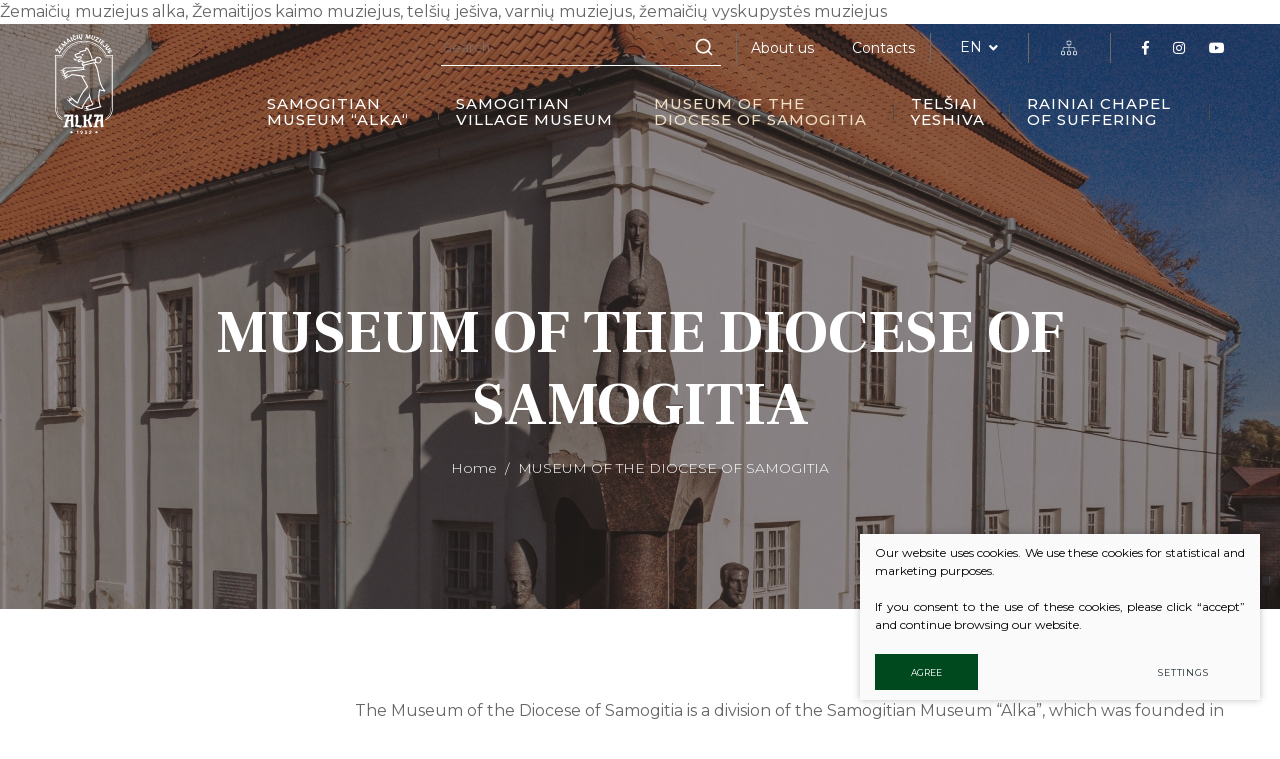

--- FILE ---
content_type: text/html; charset=utf-8
request_url: https://www.muziejusalka.lt/museum-of-the-diocese-of-samogitia/
body_size: 6604
content:


<!DOCTYPE html>
<html lang="en">
<head>
    <meta charset="UTF-8"/>
    
    <title>MUSEUM OF THE DIOCESE OF SAMOGITIA - Žemaičių muziejus Alka</title>
    <meta name="viewport" content="width=device-width, initial-scale=1.0">
    <link rel="stylesheet" href="https://www.muziejusalka.lt/tmp/css/style_16.css?t=1743516122"/>
    <meta name="format-detection" content="telephone=no">

    <link rel="stylesheet" href="https://www.muziejusalka.lt/tmp/css/style_15.css?t=1584091455"/>
    
    
    

    
    
    
    
    
    
    
    
    
    
    
    
    

    
    
    

    

    
<base href="https://www.muziejusalka.lt/" />

Žemaičių muziejus alka, Žemaitijos kaimo muziejus, telšių ješiva, varnių muziejus, žemaičių vyskupystės muziejus
    
</head>

<body class="inner">




<div class="mobile-additional-content hide">

    <div class="mob-nav-top-line">
        <div class="adresas">
            <a href="tel:+37044470282">
                <i class="fal fa-phone"></i>
            </a>
        </div>
        <div class="mail">
            <a href="mailto:info@muziejusalka.lt">
                <i class="fal fa-envelope"></i>
            </a>
        </div>
        <div class="adresas">
            <a href="https://maps.app.goo.gl/aJ1UMNmekeYwsbLPA" target="_blank">
                <i class="fal fa-map-marker"></i>
            </a>
        </div>
    </div>

    <div class="mob_search">
        <a href="#">
            <i class="fa fa-search"></i>
        </a>
    </div>

    <div class="langs-select">
        <select>
                                    <option value="https://www.muziejusalka.lt/lt/" ><a
                        href="/lt/">LT</a></option>
                                <option value="https://www.muziejusalka.lt/museum-of-the-diocese-of-samogitia/"  selected><a
                        href="/en/">EN</a></option>
            
        </select>
    </div>

</div>

<div id="page">

    <header>
        <div class="container">
            <a class="logo" href="https://www.muziejusalka.lt/en/"></a>
            <div class="header-content">
                <div class="header-elements">
                    <div class="search-container">
                        <form id="cntnt01moduleform_1" method="get" action="https://www.muziejusalka.lt/museum-of-the-diocese-of-samogitia/" class="cms_form">
<div class="hidden">
<input type="hidden" name="mact" value="Search,cntnt01,dosearch,0" />
<input type="hidden" name="cntnt01returnid" value="269" />
</div>



    
    <input type="text" id="cntnt01searchinput"  class="search-sufler" autocomplete="off" name="cntnt01searchinput" placeholder="Search"
           value=""/>
    <button type="submit">
        <i class="fa">
            <svg class="feather feather-search" fill="none" height="20" stroke="currentColor"
                 stroke-linecap="round" stroke-linejoin="round" stroke-width="2"
                 viewBox="0 0 24 24"
                 width="20" xmlns="http://www.w3.org/2000/svg">
                <circle cx="11" cy="11" r="8"></circle>
                <line x1="21" x2="16.65" y1="21" y2="16.65"></line>
            </svg>
        </i>
    </button>

</form>


                    </div>
                    <div class="top-menu-container">
                        <ul class="top-menu">
                                    <li class="">
                <a href="https://www.muziejusalka.lt/about-us/">
                    About us
                </a>
                
            </li>
                                <li class="">
                <a href="https://www.muziejusalka.lt/contacts/">
                    Contacts
                </a>
                
            </li>
            </ul> 
                    </div>
                    <div class="langs-menu-container">
                        <div class="langs-switcher">
                            <a class="current-lang" href="#">
                                en
                                <i class="fa fa-angle-down"></i>
                            </a>
                            <ul class="langs">
                                            


                          <li class=""><a href="https://www.muziejusalka.lt/lt/">LT</a></li>
            
        

            


                                      
        

    
                            </ul>
                        </div>
                    </div>
                    <div class="sitemap-place">
                        <a href="/sitemap/">
                            <i class="fa">
                                <svg height="16" style="enable-background:new 0 0 512 512;" viewBox="0 0 512 512"
                                     width="18"
                                     x="0px"
                                     xml:space="preserve"
                                     xmlns="http://www.w3.org/2000/svg" xmlns:xlink="http://www.w3.org/1999/xlink"
                                     y="0px">
                                    <path d="M477.867,357.333h-19.2v-70.635c0-30.56-29.195-57.365-62.475-57.365H266.667v-64h29.867
                                                c18.837-0.035,34.098-15.297,34.133-34.133V60.8c-0.035-18.837-15.297-34.098-34.133-34.133h-81.067
                                                c-18.837,0.035-34.098,15.297-34.133,34.133v70.4c0.035,18.837,15.297,34.098,34.133,34.133h29.867v64H115.808
                                                c-33.28,0-62.475,26.805-62.475,57.365v70.635h-19.2C15.297,357.369,0.035,372.63,0,391.467V451.2
                                                c0.035,18.837,15.297,34.098,34.133,34.133h59.733c18.837-0.035,34.098-15.297,34.133-34.133v-59.733
                                                c-0.035-18.837-15.297-34.098-34.133-34.133h-19.2v-70.635c0-20.629,21.717-36.032,41.141-36.032h129.525v106.667h-19.2
                                                c-18.837,0.035-34.098,15.297-34.133,34.133V451.2c0.035,18.837,15.297,34.098,34.133,34.133h59.733
                                                c18.837-0.035,34.098-15.297,34.133-34.133v-59.733c-0.035-18.837-15.297-34.098-34.133-34.133h-19.2V250.667h129.525
                                                c19.424,0,41.141,15.403,41.141,36.032v70.635h-19.2c-18.837,0.035-34.098,15.297-34.133,34.133V451.2
                                                c0.035,18.837,15.297,34.098,34.133,34.133h59.733c18.837-0.035,34.098-15.297,34.133-34.133v-59.733
                                                C511.965,372.63,496.703,357.369,477.867,357.333z M93.867,378.667c7.069,0,12.8,5.731,12.8,12.8V451.2
                                                c0,7.069-5.731,12.8-12.8,12.8H34.133c-7.069,0-12.8-5.731-12.8-12.8v-59.733c0-7.069,5.731-12.8,12.8-12.8H93.867z
                                                 M285.867,378.667c7.069,0,12.8,5.731,12.8,12.8V451.2c0,7.069-5.731,12.8-12.8,12.8h-59.733c-7.069,0-12.8-5.731-12.8-12.8
                                                v-59.733c0-7.069,5.731-12.8,12.8-12.8H285.867z M215.467,144c-7.069,0-12.8-5.731-12.8-12.8V60.8c0-7.069,5.731-12.8,12.8-12.8
                                                h81.067c7.069,0,12.8,5.731,12.8,12.8v70.4c0,7.069-5.731,12.8-12.8,12.8H215.467z M490.667,451.2c0,7.069-5.731,12.8-12.8,12.8
                                                h-59.733c-7.069,0-12.8-5.731-12.8-12.8v-59.733c0-7.069,5.731-12.8,12.8-12.8h59.733c7.069,0,12.8,5.731,12.8,12.8V451.2z"/>
                                    </svg>
                            </i>
                        </a>
                    </div>
                                            <div class="socials-box">
                            <ul class="socials">
                                                                    <li>
                                        <a href="https://www.facebook.com/muziejusalka.lt/" target="_blank">
                                            <i class="fab fa-facebook-f"></i>
                                        </a>
                                    </li>
                                                                                                    <li>
                                        <a href="https://www.instagram.com/zemaiciu_muziejus_alka/" target="_blank">
                                            <i class="fab fa-instagram"></i>
                                        </a>
                                    </li>
                                                                                                    <li>
                                        <a href="https://www.youtube.com/@zemaiciumuziejusalka5538" target="_blank">
                                            <i class="fab fa-youtube"></i>
                                        </a>
                                    </li>
                                                            </ul>
                        </div>
                                    </div>
                <nav class="main-menu-container">
                    <ul class="main-menu">
                                    <li class=" has-submenu">
                <a href="https://www.muziejusalka.lt/samogitian-museum-alka/">Samogitian museum “Alka“</a>
                                <ul>
            <li class="">
            <a href="https://www.muziejusalka.lt/for-visitors/">For visitors</a>
            
        </li>
    </ul>


            </li>
                                <li class=" has-submenu">
                <a href="https://www.muziejusalka.lt/samogitian-village-museum/">Samogitian Village Museum</a>
                                <ul>
            <li class="">
            <a href="https://www.muziejusalka.lt/prices/">For visitors</a>
            
        </li>
            <li class="">
            <a href="https://www.muziejusalka.lt/educational-programmes/">Educational programmes </a>
            
        </li>
            <li class="">
            <a href="https://www.muziejusalka.lt/guided-tours/">Guided tours</a>
            
        </li>
            <li class="">
            <a href="https://www.muziejusalka.lt/how-to-find/">How to find</a>
            
        </li>
    </ul>


            </li>
                                <li class="selected has-submenu">
                <a href="https://www.muziejusalka.lt/museum-of-the-diocese-of-samogitia/">MUSEUM OF THE DIOCESE OF SAMOGITIA</a>
                                <ul>
            <li class="">
            <a href="https://www.muziejusalka.lt/museum-of-the-diocese-of-samogitia-for-visitors/">For visitors</a>
            
        </li>
    </ul>


            </li>
                                <li class=" has-submenu">
                <a href="https://www.muziejusalka.lt/telsiai-yeshiva/">TELŠIAI YESHIVA</a>
                                <ul>
            <li class="">
            <a href="https://www.muziejusalka.lt/news/">For visitors</a>
            <div class="level-2 footer">
    <ul class="content">
        
                    <li class="item ">
                
                <a href="https://www.muziejusalka.lt/the-sign-of-remembrance-of-the-righteous-of-the-world/">
                                            <img src="">
                                        <span>The Sign of Remembrance of the Righteous of the world</span></a>
                
            </li>
                
    </ul>
</div>

        </li>
            <li class="">
            <a href="https://www.muziejusalka.lt/the-sign-of-remembrance-of-the-righteous-of-the-world/">The Sign of Remembrance of the Righteous of the world</a>
            
        </li>
            <li class="">
            <a href="https://www.muziejusalka.lt/telsiai-yeshiva-the-sign-of-remembrance-of-the-righteous-of-the-world/">The Sign of Remembrance of the Righteous of the world</a>
            
        </li>
            <li class="">
            <a href="https://www.muziejusalka.lt/invitation-to-the-conference-commemorating-the-ho-locaust-and-the-destruction-of-the-telsiai-ghetto/">Invitation to the conference commemorating the Ho-locaust and the destruction of the Telšiai Ghetto</a>
            
        </li>
            <li class="">
            <a href="https://www.muziejusalka.lt/telsiai-ghetto-81st-anniversary-of-its-destruction/">Telšiai ghetto: 81st anniversary of its destruction</a>
            
        </li>
    </ul>


            </li>
                                <li class=" has-submenu">
                <a href="https://www.muziejusalka.lt/main-meniu-chapel-of-the-passion-of-the-saints/">Rainiai Chapel of Suffering</a>
                                <ul>
            <li class="">
            <a href="https://www.muziejusalka.lt/rainiai-chapel-of-suffering-for-visitors/">For visitors</a>
            
        </li>
    </ul>


            </li>
                <li class="calendarToggler">
        <a class="calendarToggle">











            
        </a>
        <div class="calendar-container">
            <div class="alka-ui-theme">
                <div class="calendarus"></div>
            </div>
            <div class="calendar-events">
            </div>
                    </div>
    </li>
</ul>

                </nav>
            </div>
        </div>
    </header>
    <main>





















<section class="page-top-photo-section"
         style="background-image: url(https://www.muziejusalka.lt/uploads/_CGSmartImage/projektas_telsiai_105_5582-cc4a39eb15e7af99cdf266c8195b2bf4.jpg)">
    <div class="container">
        <div class="cont">
            <h1>
                MUSEUM OF THE DIOCESE OF SAMOGITIA
            </h1>
            <div class="path-container">
                                    <ul class="path">
                        <li><a href="https://www.muziejusalka.lt/en/">Home</a> </li><li> <span class="lastitem">MUSEUM OF THE DIOCESE OF SAMOGITIA</span></li>
                    </ul>
                            </div>
        </div>
    </div>
</section>

    <section class="content-colls-section">
        <div class="container">
            <div class="content-colls">
                        <aside>
        <div class="content-menu-container">
                <a href="" class="mobile-menu-toggler" style="display:none;">
                    Choose category:                    <i class="fa fa-plus"></i>
                </a>
                <ul class="content-menu">
                                                        <li class="">
                    <a href="https://www.muziejusalka.lt/museum-of-the-diocese-of-samogitia-for-visitors/">For visitors</a>
                                    </li>
                        
                </ul>
            </div>
    </aside>



                <div class="mainbar">
                                            <div class="page-module">
                            <p>The Museum of the Diocese of Samogitia is a division of the Samogitian Museum “Alka”, which was founded in the historic palace of the Samogitian Seminary in Varniai.</p>
<p>It is a museum space that brings together sacred treasures, masterpieces of art, historical and archaeological artefacts from several centuries of Samogitian shrines, dating back to the 15th-16th centuries in Samogitia. Through a multi-voiced, multi-layered narrative, the museum invites you to learn about the history of the Samogitian diocese, experience the spirit of the Baroque of the Grand Duchy of Lithuania, admire the panorama of Varniai from the tower and see the authentic premises of the Samogitian Seminary.</p>
<p>More about the museum:</p>
<p>The first cathedral of the Samogitian diocese is believed to have stood on the site where the construction of a brick bell tower was started by the Samogitian Bishop Antanas Domininkas Tiškevičius in 1740. A few decades later, the bell tower was completed and the Samogitian seminary was built by Bishop Jonas Dominykas Lopacinskis. The building, which served as a seminary for a century, was designed by one of the most famous architects of the time, Jonas Kristupas Glaubics, and was closed down by Tsarist Russia after the 1864 uprising. After another difficult century in Lithuania, which dramatically changed the architectural heritage of the Samogitian Seminary, the palace became the home of the Samogitian Diocesan Museum. Today, the newly opened spaces of the palace invite visitors to stroll along the corridors and menus that were used by the last Bishop of Samogitian Bishop Motiejus Valančius, who resided in Varniai.</p>
<p>It is difficult to imagine the Museum of the Samogitian Diocese without the constant cooperation of the Church, the numerous specialists who have researched the history of religious life in Samogitia, the conservationists and heritage lovers, art collectors, the contribution of Vaidotas Žukas and his family, and the work of Antanas Ivinskis. For a long time, the religious life of Lithuania was suppressed by repression, torture, and finally the nationalisation of churches and religious buildings. Warehouses were set up in temples, and sacred art treasures were not only plundered but also deliberately destroyed. Lithuania's dramatic and complex history has meant that only a small part of Lithuania's sacred heritage has been preserved. However, the sacred heritage of Lithuanian churches, long hidden and sometimes forgotten or not properly appreciated, is today increasingly being opened to the public throughout Lithuania. Thanks to the efforts of many people, the Samogitian Episcopal Museum brings together sacred treasures, masterpieces of art, historical, cultural and archaeological artefacts from several centuries of Samogitian temples.</p>
<p>The multi-voiced, multi-layered narrative of the museum invites you to get to know the history of the Diocese of Samogitia. Through exceptional works of art, folk craftsmen, liturgical utensils and historical artefacts, you will learn about the history of Samogitian religious life and daily life. As you walk through the museum, you will experience the spirit of the Grand Duchy of Lithuania, which has left deep traces of piety in Žemaitija. You will also be transported back in time to the days when there was neither a seminary nor the first cathedral on the hill of the museum, but the first inhabitants of Varniai were laid to rest here.</p>
                            
                                                                          
                        </div>
                                    </div>
            </div>
        </div>
    </section>
</main>
<section class="footer-colls-section">
    <div class="container">
        <div class="footer-colls">
            <div>
                <div class="title">
                    <img alt="" src="images/logo2.svg" width="70">
                </div>
                <div class="contacts-menu-container">
                    <ul class="contacts-menu">
                                                    <li>
                                <a href="https://maps.app.goo.gl/aJ1UMNmekeYwsbLPA">
                                    <i class="fa">
                                        <svg class="feather feather-map-pin" fill="none" height="18"
                                             stroke="currentColor" stroke-linecap="round" stroke-linejoin="round"
                                             stroke-width="2" viewBox="0 0 24 24"
                                             xmlns="http://www.w3.org/2000/svg">
                                            <path d="M21 10c0 7-9 13-9 13s-9-6-9-13a9 9 0 0 1 18 0z"></path>
                                            <circle cx="12" cy="10" r="3"></circle>
                                        </svg>
                                    </i>
                                    Muziejaus st. 31, LT-87357 Telšiai
                                </a>
                            </li>
                                                                            <li>
                                <a href="tel:+37044470282">
                                    <i class="fa">
                                        <svg class="feather feather-phone" fill="none" height="18"
                                             stroke="currentColor" stroke-linecap="round" stroke-linejoin="round"
                                             stroke-width="2" viewBox="0 0 24 24"
                                             xmlns="http://www.w3.org/2000/svg">
                                            <path d="M22 16.92v3a2 2 0 0 1-2.18 2 19.79 19.79 0 0 1-8.63-3.07 19.5 19.5 0 0 1-6-6 19.79 19.79 0 0 1-3.07-8.67A2 2 0 0 1 4.11 2h3a2 2 0 0 1 2 1.72 12.84 12.84 0 0 0 .7 2.81 2 2 0 0 1-.45 2.11L8.09 9.91a16 16 0 0 0 6 6l1.27-1.27a2 2 0 0 1 2.11-.45 12.84 12.84 0 0 0 2.81.7A2 2 0 0 1 22 16.92z"></path>
                                        </svg>
                                    </i>
                                      +370 444 70282
                                </a>
                            </li>
                                                                            <li>
                                <a href="mailto:info@muziejusalka.lt">

                                    <i class="fa">
                                        <svg class="feather feather-mail" fill="none" height="18"
                                             stroke="currentColor" stroke-linecap="round" stroke-linejoin="round"
                                             stroke-width="2" viewBox="0 0 24 24"
                                             xmlns="http://www.w3.org/2000/svg">
                                            <path d="M4 4h16c1.1 0 2 .9 2 2v12c0 1.1-.9 2-2 2H4c-1.1 0-2-.9-2-2V6c0-1.1.9-2 2-2z"></path>
                                            <polyline points="22,6 12,13 2,6"></polyline>
                                        </svg>
                                    </i>
                                       info@muziejusalka.lt
                                </a>
                            </li>
                                                                            <li>
                                <a>
                                    <i class="fa">
                                        <svg class="feather feather-info" fill="none" height="18"
                                             stroke="currentColor" stroke-linecap="round" stroke-linejoin="round"
                                             stroke-width="2" viewBox="0 0 24 24"
                                             xmlns="http://www.w3.org/2000/svg">
                                            <circle cx="12" cy="12" r="10"></circle>
                                            <line x1="12" x2="12" y1="16" y2="12"></line>
                                            <line x1="12" x2="12.01" y1="8" y2="8"></line>
                                        </svg>
                                    </i>
                                    Company code: 190599771
                                </a>
                            </li>
                            <li>
        <a>
            <i class="fa">
                <svg class="feather feather-database" fill="none" height="18"
                     stroke="currentColor" stroke-linecap="round" stroke-linejoin="round"
                     stroke-width="2" viewBox="0 0 24 24"
                     xmlns="http://www.w3.org/2000/svg">
                    <ellipse cx="12" cy="5" rx="9" ry="3"/>
                    <path d="M3 5v14c0 1.66 4.03 3 9 3s9-1.34 9-3V5"/>
                    <path d="M3 12c0 1.66 4.03 3 9 3s9-1.34 9-3"/>
                </svg>
            </i>
            The institution’s data is collected and stored in the Register of Legal Entities
        </a>
    </li>
                    </ul>
                </div>
            </div>
            <div>
                                </ul>














               <ul>
                   
           <li>
        <div class="policy_link"> 
			<a href="/privacy-and-cookie-policy/">
				Privacy & Cookie Policy
			</a>
		</div>
</li>
    
               </ul>
            </div>
            <div class="voting-coll">
                                    <div class="title">
                        We invite you to evaluate
                    </div>
                                                    <div>
                        the quality of the services provided by the samogitian museum "Alka"
                    </div>
                                                    <br>
                    <br>
                    <div class="action">
                        <a href="evaluation" class="ext_button brown-style">
                            <span>
                                Evaluate
                            </span>
                        </a>
                    </div>
                                                    <br>
                    <ul class="socials">
                                                    <li>
                                <a href="https://www.facebook.com/muziejusalka.lt/" target="_blank">
                                    <i class="fab fa-facebook-f"></i>
                                </a>
                            </li>
                                                                            <li>
                                <a href="https://www.instagram.com/zemaiciu_muziejus_alka/" target="_blank">
                                    <i class="fab fa-instagram"></i>
                                </a>
                            </li>
                                                                            <li>
                                <a href="https://www.youtube.com/@zemaiciumuziejusalka5538" target="_blank">
                                    <i class="fab fa-youtube"></i>
                                </a>
                            </li>
                                            </ul>
                            </div>
        </div>
    </div>
</section>
</div>
<script>
     var events_list = {};
    </script>
<script src="libs/jquery/dist/jquery.min.js" type="text/javascript"></script>
<script src="libs/jquery-ui/ui/widgets/datepicker.js" type="text/javascript"></script>
<script src="libs/fancybox/dist/jquery.fancybox.min.js" type="text/javascript"></script>
<script src="libs/TurnWheel/jReject/js/jquery.reject.js" type="text/javascript"></script>
<script src="libs/Swiper/dist/js/swiper.min.js" type="text/javascript"></script>
<script src="js/modernizr.js" type="text/javascript"></script>
<script  type="application/javascript" src="https://www.muziejusalka.lt/tmp/js/script_17.js?t=1584447077"></script>
<script  type="application/javascript" src="https://www.muziejusalka.lt/tmp/js/script_18.js?t=1743516098"></script>


        <script src="/js/cookie.js" type="text/javascript"></script>
        <link rel="stylesheet" href="/css/cookie.css">

        <div class="cookie-section">
            <div class="descr">
                <p>Our website uses cookies. We use these cookies for statistical and marketing purposes. </p>
<p>If you consent to the use of these cookies, please click “accept” and continue browsing our website. </p>
                
            </div>
            <div class="descr2" id="cookie_conf">
                <div class="cblock-1">
                    <div class="aditional_form_info">
                                        <p>Our request form uses Google Recaptcha which helps us distinguish you from online robots sending us spam messages. </p>
<p>Thus to ensure the functioning of this request form, you have to click "accept performance cookies". </p>
                
                    </div>
                                    <h2>Managing cookies</h2>
<p>You can select which cookies are to be accepted. <br /><br /><a href="/privacy-and-cookie-policy/" target="_blank">Find out more about our Cookies and Privacy Policy</a>.</p>
                

                </div>

                <div class="cblock-2">

                    <table class="cookie-table" cellpadding="0" cellspacing="0">
                        <tr>
                            <td>
                                <input type="checkbox" name="cookie_policy_1" value="1" checked disabled="disabled">
                            </td>
                            <td>
                                                <h3>Functionality (necessary) cookies</h3>
<p>These cookies are essential to the functioning of the website and they cannot be disabled. They do not store any personally identifiable information and are deleted once you leave the website. </p>
                
                            </td>
                        </tr>
                        <tr>
                            <td>
                                <input type="checkbox" name="cookie_policy_2"  value="2">
                            </td>
                            <td>

                                                <h3>Performance Cookies</h3>
<p>These cookies are used to measure the use of the website and traffic sources in order to gain information required to improve the functioning of the website. These cookies help us to determine which pages are the most popular and to learn about the users’ browsing habits. To this end we use the Google Analytics statistical engine. We do not disclose any information we have collected. All information gathered is completely anonymous and cannot identify you personally. </p>
                
                            </td>
                        </tr>
                        <tr>
                            <td>
                                <input type="checkbox" name="cookie_policy_3"  value="3">
                            </td>
                            <td>
                                                <h3>Marketing cookies</h3>
<p>These third-party cookies are used to display ads personalized to your needs. We use cookies that help us to collect information on your web surfing behaviour and allow us to learn about your interests so that we could display only those ads that are relevant to you. Leave this box unchecked if you do not want us to show you any advertising.</p>
                
                            </td>
                        </tr>
                    </table>

                </div>

                <div class="cblock-3 descr3">
                    <div class="pure-g">
                        <div class="pure-u-1-1">
                            <a class="ext_button f_11 uppercase green-style nowrap submit-part-cookie">

                                Agree
                            </a>

                            <a class="ext_button f_11 uppercase green-style nowrap cookie-cancel submit-none-cookie">
                                Cancel

                            </a>

                        </div>
                    </div>

                </div>
            </div>
            <div class="cookie-block">
                <div>
                    <a class="ext_button f_9 uppercase green-style nowrap submit-cookie">

                        Agree
                    </a>
                </div>
                <div>
                    <a href="#cookie_conf"
                       class="ext_button f_9 uppercase trg-style nowrap  fancy2">
                        Settings

                    </a>
                </div>

            </div>
        </div>
    
</body>
</html>


--- FILE ---
content_type: text/css
request_url: https://www.muziejusalka.lt/tmp/css/style_16.css?t=1743516122
body_size: 7322
content:
@import "../../libs/pure/pure-min.css";@import "../../libs/pure/grids-responsive-min.css";@import "../../css/pure-extend.css";@import "../../css/extra.css";@import "../../js/johndyer-mediaelement/build/mediaelementplayer.min.css";@import "../../libs/Swiper/dist/css/swiper.min.css";@import "../../libs/fontawesome-pro-5.7.2-web/css/all.min.css";@import "../../libs/TurnWheel/jReject/css/jquery.reject.css";@import "../../libs/fancybox/dist/jquery.fancybox.min.css";@import url(https://fonts.googleapis.com/css?family=Frank+Ruhl+Libre:300,400,500,700,900|Poppins:100,100i,200,200i,300,300i,400,400i,500,500i,600,600i,700,700i,800,800i,900,900i&display=swap&subset=latin-ext);@import url(https://fonts.googleapis.com/css2?family=PT+Sans:ital,wght@0,400;0,700;1,400;1,700&display=swap);@import url(https://fonts.googleapis.com/css2?family=Montserrat:ital,wght@0,100;0,200;0,300;0,400;0,500;0,600;0,700;0,800;0,900;1,100;1,200;1,300;1,400;1,500;1,600;1,700;1,800;1,900&display=swap);.special-table{overflow:auto}html{height:100%}body{min-height:100vh;color:#666;font-weight:400;font-family:'Montserrat',sans-serif;font-size:16px;line-height:1.5;display:flex;flex-direction:column}a{text-decoration:none;outline:none;color:#00491e;-webkit-transition:all ease 0.3s;-moz-transition:all ease 0.3s;-ms-transition:all ease 0.3s;-o-transition:all ease 0.3s;transition:all ease 0.3s}.index-swiper.noswipe .swiper-wrapper{transform:translate3d(0,0,0)!important}a:hover{text-decoration:none;color:#000}#page{min-height:100vh;position:relative;overflow:hidden;display:flex;flex-direction:column;flex:auto}div.container.fluid{width:100%;padding:0 30px}footer{height:48px;clear:both;position:relative;z-index:3;background:#e7e7e7;display:flex;align-items:center}div.footer-content{display:flex;align-items:center;justify-content:space-between}header{position:absolute;left:0;right:0;top:0;z-index:222}header>.container{position:relative;height:100%}main{flex:auto;flex-grow:1}div.header-content{position:relative;height:100%;display:flex;flex-direction:column}a.logo{display:flex;width:58px;position:absolute;left:15px;top:-8px;bottom:0;background:url(../../images/logo2.svg) left center no-repeat;z-index:15;background-size:contain}section{padding:90px 0}div.index-swiper-container{position:relative}div.index-swiper-container:before{background:url(../../images/icons/dec-1.png) no-repeat;position:absolute;bottom:0;left:0;content:'';height:78px;background-size:cover;width:100%;z-index:2}div.index-swiper-container .swiper-pagination{left:auto;right:0;top:0;bottom:0;display:flex;flex-direction:column;align-items:center;justify-content:center;width:136px}div.index-swiper-container .swiper-pagination *{width:6px;height:6px;position:relative;border-radius:100%;cursor:pointer;-webkit-transition:all ease 0.3s;-moz-transition:all ease 0.3s;-ms-transition:all ease 0.3s;-o-transition:all ease 0.3s;transition:all ease 0.3s;margin:10px;opacity:1;background:#fff}div.index-swiper-container .swiper-pagination *:before{content:'';left:-5px;top:-5px;right:-5px;bottom:-5px;border:1px solid #fff;border-radius:100%;position:absolute;-webkit-transition:all ease 0.3s;-moz-transition:all ease 0.3s;-ms-transition:all ease 0.3s;-o-transition:all ease 0.3s;transition:all ease 0.3s;opacity:0}div.index-swiper-container .swiper-pagination *:hover:before,div.index-swiper-container .swiper-pagination *.swiper-pagination-bullet-active:before{opacity:1}div.index-swiper .swiper-slide .photo{width:100%;height:auto;display:block;object-fit:cover;max-height:100vh;min-height:666px}div.index-swiper div.swiper-slide-content{position:absolute;left:0;right:0;bottom:0;top:0;display:flex;align-items:center;background:rgba(51,51,51,.4);color:#fff;text-align:center;padding:321px 0 137px;font-size:24px;font-weight:400;z-index:1;font-family:'Montserrat',sans-serif}div.index-swiper div.swiper-slide-content:before{background:rgb(224,106,139);background:-moz-linear-gradient(0deg,rgba(224,106,139,0) 0%,rgba(19,15,9,1) 100%);background:-webkit-linear-gradient(0deg,rgba(224,106,139,0) 0%,rgba(19,15,9,1) 100%);background:linear-gradient(0deg,rgba(224,106,139,0) 0%,rgba(19,15,9,1) 100%);filter:progid:DXImageTransform.Microsoft.gradient(startColorstr="#e06a8b",endColorstr="#130f09",GradientType=1);content:'';position:absolute;left:0;right:0;top:0;height:50vh;bottom:0;z-index:-1}div.index-swiper div.swiper-slide-content h2{font-size:2.5em;margin-bottom:.25em;font-weight:400;font-family:'PT Sans',sans-serif;text-transform:uppercase;letter-spacing:1px}div.index-swiper div.swiper-slide-content .action{font-size:15px;margin-top:30px}div.index-swiper-container .swiper-button-prev,div.index-swiper-container .swiper-button-next{display:flex;align-items:center;justify-content:center;background:none;font-size:28px}div.swiper-carusel-container{position:relative;padding:0 84px}div.swiper-carusel .swiper-slide{width:auto}div.swiper-carusel .swiper-slide a{display:block;border:1px solid #212121}div.swiper-carusel .swiper-slide a img{display:block;width:100%;height:auto}div.swiper-carusel-container .swiper-button-prev,div.swiper-carusel-container .swiper-button-next{display:flex;align-items:center;justify-content:center;background:none}div.news-carusel-container{position:relative;padding:0}div.news-carusel .swiper-slide{width:auto}div.news-carusel-item{display:flex;flex-direction:column}div.news-carusel-item .photo{display:block;position:relative}div.news-carusel-item .photo:before{content:'';position:absolute;left:0;top:0;right:0;bottom:0;background:rgba(0,0,0,.2);-webkit-transition:all ease 0.3s;-moz-transition:all ease 0.3s;-ms-transition:all ease 0.3s;-o-transition:all ease 0.3s;transition:all ease 0.3s;opacity:0}div.news-carusel-item .photo:hover:before{opacity:1}div.news-carusel-item .photo img{display:block;width:100%;height:auto}div.news-carusel-item .cont{padding:21px 0 0;display:flex;flex-direction:column}div.news-carusel-item .date{margin-bottom:.5em;font-size:14px;font-family:"Montserrat",sans-serif;color:rgba(37,49,51,.902)}div.news-carusel-item .title{font-weight:400;margin-bottom:1em;font-size:22px;font-family:"PT Sans",sans-serif;color:rgb(19,15,9);line-height:1.136}div.news-carusel-item .title:hover{color:#00491e}div.news-carusel-item .action{display:flex;margin-top:30px;font-size:14px;font-weight:300}div.news-carusel-container .swiper-button-prev,div.news-carusel-container .swiper-button-next{display:flex;align-items:center;justify-content:center;background:none;left:-70px;background:#f1e0c5;width:38px;height:124px;-webkit-transition:all ease 0.3s;-moz-transition:all ease 0.3s;-ms-transition:all ease 0.3s;-o-transition:all ease 0.3s;transition:all ease 0.3s;font-size:30px;color:#ab9681}div.news-carusel-container .swiper-button-next{left:auto;right:-70px}div.news-carusel-container .swiper-button-prev:hover,div.news-carusel-container .swiper-button-next:hover{background:#f1b85f;color:#fff}div.news-carusel-container .swiper-pagination{left:0;right:0;top:100%}section.events-carusel-section{position:relative;background-size:cover;color:#fff;font-size:14px;padding-top:85px}section.events-carusel-section:before{content:'';position:absolute;left:0;top:0;right:0;bottom:0;background:rgba(37,49,51,.8)}section.events-carusel-section>.container{position:relative;z-index:2}section.events-carusel-section .titled-line .action a{color:#fff}section.events-carusel-section .titled-line .action a:before{background:#fff}section.events-carusel-section .titled-line .action a:hover{color:#fff;opacity:.8}div.events-carusel-container{position:relative;padding:0}div.events-carusel .swiper-slide{width:auto}div.events-carusel-item{display:flex}div.events-carusel-item .photo{position:relative;display:flex;flex-direction:column;margin-right:30px;color:#fff;font-size:12px}div.events-carusel-item .date{height:38px;display:flex;align-items:center;justify-content:center;text-align:center;background:#00491e;font-size:12px;font-family:"Montserrat"}picture{display:block}div.events-carusel-item .cont{flex:auto;min-width:1px;display:flex;flex-direction:column;justify-content:space-around}div.events-carusel-item .title{font-size:22px;font-family:"PT Sans";line-height:1.3;color:#fff}div.events-carusel-item .title:hover{color:#f1e0c5}div.events-carusel-item .descr{margin:.5em 0}div.events-carusel-item .action{display:flex}div.events-carusel-item .action a{font-size:14px;font-weight:300;color:#f1e0c5}div.events-carusel-item .action a:hover{opacity:.8}div.events-carusel-container .swiper-button-prev,div.events-carusel-container .swiper-button-next{display:flex;align-items:center;justify-content:center;background:none;left:-70px;background:#f1e0c5;width:38px;height:124px;-webkit-transition:all ease 0.3s;-moz-transition:all ease 0.3s;-ms-transition:all ease 0.3s;-o-transition:all ease 0.3s;transition:all ease 0.3s;font-size:30px;color:#ab9681}div.events-carusel-container .swiper-button-next{left:auto;right:-70px}div.events-carusel-container .swiper-button-prev:hover,div.events-carusel-container .swiper-button-next:hover{background:#f1b85f;color:#fff}div.events-carusel-container .swiper-pagination{left:0;right:0;top:100%}section.expo-carusel-section{background:#f8f7f7}div.expo-carusel-container{position:relative;padding:0}div.expo-carusel .swiper-slide{width:auto}div.expo-carusel-item{display:flex}div.expo-carusel-item + div.expo-carusel-item{margin-top:80px}div.expo-carusel-item:nth-child(even){flex-direction:row-reverse}div.expo-carusel-item:nth-child(even) .action{justify-content:flex-end}div.expo-carusel-item>*{min-width:50%;flex:1 1 100%}div.expo-carusel-item .photo{position:relative;border-radius:11px;overflow:hidden;display:flex}div.expo-carusel-item .photo picture{display:flex}div.expo-carusel-item .photo:before{content:'';position:absolute;left:0;top:0;right:0;bottom:0;background:rgba(0,0,0,.2);-webkit-transition:all ease 0.3s;-moz-transition:all ease 0.3s;-ms-transition:all ease 0.3s;-o-transition:all ease 0.3s;transition:all ease 0.3s;opacity:0}div.expo-carusel-item .photo:hover:before{opacity:1}div.expo-carusel-item .photo img{display:block;width:100%;height:auto;object-fit:cover}div.expo-carusel-item .cont{padding:0 30px;display:flex;flex-direction:column;justify-content:center}div.expo-carusel-item .title{font-size:22px;font-family:"PT Sans";line-height:1.3;color:#130f09;margin-bottom:1em}div.expo-carusel-item .title:hover{color:#00491e}div.expo-carusel-item .action{display:flex;font-size:16px;margin-top:20px}div.expo-carusel-container .swiper-button-prev,div.expo-carusel-container .swiper-button-next{display:flex;align-items:center;justify-content:center;background:none;left:-70px;background:#ededed;width:38px;height:124px;-webkit-transition:all ease 0.3s;-moz-transition:all ease 0.3s;-ms-transition:all ease 0.3s;-o-transition:all ease 0.3s;transition:all ease 0.3s;font-size:30px;color:#8c9293}div.expo-carusel-container .swiper-button-next{left:auto;right:-70px}div.expo-carusel-container .swiper-button-prev:hover,div.expo-carusel-container .swiper-button-next:hover{background:#00491e;color:#fff}div.expo-carusel-container .swiper-pagination{left:0;right:0;top:100%}div.index-swiper-container .swiper-pagination{left:auto;right:0;top:0;bottom:0;display:flex;flex-direction:column;align-items:center;justify-content:center;width:136px}div.index-swiper-container .swiper-pagination *{width:6px;height:6px;position:relative;border-radius:100%;cursor:pointer;-webkit-transition:all ease 0.3s;-moz-transition:all ease 0.3s;-ms-transition:all ease 0.3s;-o-transition:all ease 0.3s;transition:all ease 0.3s;margin:10px;opacity:1;background:#fff}div.titled-tabs-container{position:relative}ul.titled-tabs{list-style:none;padding:0;margin:0;display:flex;position:absolute;right:0;bottom:calc(100% + 59px);border-bottom:1px solid #eae5e0}ul.titled-tabs>li{display:flex;margin:0 0 -1px}ul.titled-tabs>li>a{display:flex;height:61px;align-items:center;line-height:1;padding:0 35px;position:relative;border-bottom:1px solid transparent;font-size:16px;font-family:"Montserrat";font-weight:500;color:rgb(0,73,30)}ul.titled-tabs>li:last-child>a{padding-right:0}ul.titled-tabs>li:not(:first-child)>a:before{content:'';width:1px;height:14px;background:rgba(0,0,0,.1);position:absolute;left:0;top:calc(50% - 7px)}ul.titled-tabs>li>a:after{content:'';width:0;height:0;border-style:solid;border-width:0 5px 6px 5px;border-color:transparent transparent #00491e transparent;-webkit-transition:all ease 0.3s;-moz-transition:all ease 0.3s;-ms-transition:all ease 0.3s;-o-transition:all ease 0.3s;transition:all ease 0.3s;position:absolute;left:calc(50% - 5px);bottom:0;transform-origin:bottom center;transform:scaleY(0)}ul.titled-tabs>li:hover>a{color:#00491e}ul.titled-tabs>li.selected>a{color:#00491e;cursor:default;border-color:#00491e}ul.titled-tabs>li.selected>a:after{transform:scaleY(1)}div.titled-tabs-content{padding:15px 0}div.titled-tabs-content>div{display:none}section.content-tabs-section{background:#fdfbf7}ul.content-tabs{list-style:none;padding:0;margin:0;display:flex;justify-content:center;border-bottom:1px solid #e9e2da}ul.content-tabs>li{display:flex}ul.content-tabs>li>a{display:flex;height:60px;text-align:center;align-items:center;line-height:1;padding:0 28px;font-size:14px;color:#a8937e;font-weight:300;position:relative;border-bottom:1px solid transparent;margin-bottom:-1px}ul.content-tabs>li>a:after{content:'';width:0;height:0;border-style:solid;border-width:0 5px 6px 5px;border-color:transparent transparent #00491e transparent;position:absolute;left:calc(50% - 5px);bottom:0;-webkit-transition:all ease 0.3s;-moz-transition:all ease 0.3s;-ms-transition:all ease 0.3s;-o-transition:all ease 0.3s;transition:all ease 0.3s;transform-origin:bottom center;transform:scaleY(0)}ul.content-tabs>li.selected>a:after{transform:scaleY(1)}ul.content-tabs>li:hover>a{color:#00491e}ul.content-tabs>li.selected>a{color:#00491e;cursor:default;border-color:#00491e}div.content-tabs-content{padding:30px 0 0}div.content-tabs-content>div{display:none}div.path-container-section + .section{padding-top:0}div.path-container{position:relative;font-size:14px;font-weight:300;display:flex;justify-content:space-between}div.path-container a{color:#fff}div.path-container a:hover{opacity:.7}div.path-container .iconed-link{display:flex;height:54px;align-items:center}ul.path{list-style:none;display:flex;padding:0;margin:0}ul.path>li{display:flex;height:54px;align-items:center}ul.path>li>a{display:flex;height:54px;align-items:center;padding-right:21px;position:relative}ul.path>li>a:after{content:'/';position:absolute;right:9px;top:50%;margin-top:-.7em;color:#fff}section.gmap-section{padding:0}div.gmap{display:flex;height:600px}div.gmap>div{flex:auto}div.header-elements{display:flex;margin:0 -15px;flex-basis:47px;justify-content:flex-end}div.header-elements>div{padding:0 15px;display:flex;position:relative}div.header-elements>div:before{position:absolute;left:0;top:calc(50% - 15px);content:'';background:#6e6b67;height:30px;width:1px}div.header-elements>div:first-child:before{content:none}div.calendar-events>div{padding:15px;border-bottom:1px solid rgba(0,0,0,.1)}div.calendar-events>div:last-child{border:0}div.calendar-event{display:flex;align-items:flex-start}div.calendar-event .photo{display:flex;margin-right:15px}div.calendar-event .photo img{width:57px;max-height:57px}div.calendar-event .cont{min-width:1px;flex:auto;display:flex;flex-direction:column}div.calendar-event .date{font-size:10px;color:#a8937e}div.calendar-event .title{font-size:12px;color:#333;font-family:"PT Sans";line-height:1.3}div.calendar-event .title:hover{color:#00491e}div.calendar-event .action{display:flex;margin-top:.5em}div.calendar-event .action a{display:inline-flex;align-items:center;color:#00491e}div.calendar-event .action a i{margin-left:.7em}div.calendar-event .action a:hover{color:#000}div.sitemap-place a{display:flex;align-items:center;justify-content:center;padding:0 15px;margin:0 -15px;color:#fff}div.sitemap-place a:hover{color:#f1e0c5}section.fancy-blocks-section{padding:70px 0 40px;position:relative;z-index:8}div.fancy-blocks{margin:0}div.fancy-blocks-container{margin:0 -15px}div.fancy-blocks-item a{display:block;position:relative;font-size:22px;color:#333;line-height:1.3;background:#f8f7f7;font-family:'PT Sans',sans-serif;height:177px;overflow:hidden;z-index:1}div.fancy-blocks-item a:before{background:url(../../images/icons/dec-2.png);width:236px;height:329px;position:absolute;top:0;right:0;content:'';z-index:-1}div.fancy-blocks-item .photo{display:block;position:relative}div.fancy-blocks-item a .name{font-size:16px;font-family:"Montserrat",sans-serif;color:rgb(37,49,51);font-weight:400;padding-left:135px;display:block;position:relative;margin-top:32px;letter-spacing:.3px}div.fancy-blocks-item a .name:before{position:absolute;width:126px;height:1px;background:#00491e;left:0;top:50%;content:''}div.fancy-blocks-item .photo:before{content:'';position:absolute;left:0;top:0;right:0;bottom:0;background:rgba(0,0,0,.2);-webkit-transition:all ease 0.3s;-moz-transition:all ease 0.3s;-ms-transition:all ease 0.3s;-o-transition:all ease 0.3s;transition:all ease 0.3s;opacity:0}div.fancy-blocks-item a:hover .photo:before{opacity:1}div.fancy-blocks-item .photo img{display:block;width:100%;height:auto}div.fancy-blocks-item .cont{position:absolute;left:0;right:0;bottom:0;display:flex;height:120px;align-items:center;padding:35px 24px 10px;justify-content:space-between}div.fancy-blocks-item .cont i{color:#00491e;font-size:25px}div.titled-line{display:flex;justify-content:space-between;margin-bottom:60px;align-items:flex-end}div.titled-line .custom-title-1{margin:0}div.titled-line .action{display:flex;margin-left:30px;font-size:14px;padding-bottom:9px}div.titled-line .action a{display:flex;align-items:center;position:relative;font-size:16px;font-family:"Montserrat",sans-serif;color:rgb(0,73,30);font-style:italic;letter-spacing:.3px}div.titled-line .action a:before{content:'';height:1px;width:160px;position:absolute;right:calc(100% + 1em);top:50%;background:#bfb0a0;transition:all ease 0.6s}div.titled-line .action a:hover{color:#333}div.titled-line .action a:hover:before{width:0}div.publications-list{margin-top:-46px}div.publications-list>div{margin-top:30px}div.publications-list-item{display:flex;flex-direction:column;flex:auto}div.publications-list-item .photo{position:relative}div.publications-list-item .photo:before{content:'';position:absolute;left:0;top:0;right:0;bottom:0;background:rgba(0,0,0,.2);-webkit-transition:all ease 0.3s;-moz-transition:all ease 0.3s;-ms-transition:all ease 0.3s;-o-transition:all ease 0.3s;transition:all ease 0.3s;opacity:0}div.publications-list-item .photo:hover:before{opacity:1}div.publications-list-item .photo img{display:block;width:100%;height:auto}div.publications-list-item .cont{padding:25px 0 0}div.publications-list-item .author{margin-bottom:3px;font-size:16px;color:rgb(37,49,51)}div.publications-list-item .title{line-height:1.3;font-size:22px;font-family:"PT Sans";color:rgb(19,15,9)}div.publications-list-item .title:hover{color:#00491e}section.footer-colls-section{background:#00491e;position:relative;z-index:1;padding-top:143px;color:#fff}section.footer-colls-section:before{background:url(../../images/icons/dec-1.png);position:absolute;top:0;left:0;content:'';height:78px;background-size:cover;width:100%;z-index:2}div.footer-colls{display:flex;margin:-30px -15px 0;font-size:14px}div.footer-colls>div{flex:1 1 100%;padding:0 15px;margin-top:30px}div.footer-colls ul{list-style:none;padding:0;margin:0}div.footer-colls ul>li a{display:inline-flex;align-items:center;padding:.4em 0}div.footer-colls ul>li a:hover{color:#fff;transform:scale(1.1)}div.footer-colls ul>li a .fa{min-width:2em}div.footer-colls a{color:#fff}div.footer-colls a:hover{color:#00491e}div.footer-colls .title{font-size:20px;font-family:"PT Sans";font-weight:400;color:#fff;line-height:1.3;margin-bottom:.5em}section.page-top-photo-section{position:relative;height:585px;display:flex;align-items:center;padding:160px 0 0;background-position:center center;background-size:cover}section.page-top-photo-section:before{content:'';position:absolute;left:0;top:0;right:0;bottom:0;background:rgba(51,51,51,.4)}section.page-top-photo-section .container{position:relative;z-index:2}section.page-top-photo-section .cont{color:#fff;text-align:center;display:flex;flex-direction:column;align-items:center}section.page-top-photo-section .cont h1{font-size:60px;margin:0}section.news-carusel-section{padding-top:49px;padding-bottom:99px}div.news-item{display:flex}div.news-item>div{flex:1 1 100%}div.news-item .cont{display:flex;flex-direction:column;align-items:flex-start}div.news-item .date{display:inline-flex;align-items:center;height:38px;color:#fff;font-size:12px;background:#00491e;padding:0 35px;margin-bottom:2em}div.news-item .title{font-size:25px;font-weight:500;font-family:"PT Sans";line-height:1.3;color:#333;margin-bottom:.8em}div.news-item-attrs{display:flex;margin:30px -300px 0 -80px;line-height:2;color:#33}div.news-item-attrs>div{padding:0 80px;position:relative}div.news-item-attrs>div + div{border-left:1px solid rgba(0,0,0,.1)}div.news-item-attrs strong{font-family:"PT Sans";font-weight:500;color:#222;font-size:18px}div.news-item-attrs .fa{position:absolute;color:#f1e0c5;z-index:-1;opacity:.23;transform:translate(-45px,-10px)}div.news-item .media{padding:0 0 0 70px;display:flex;justify-content:flex-end;align-self:flex-start}div.news-item .media>div{position:relative}div.news-item .media>div:before{content:'';position:absolute;left:0;top:0;right:0;bottom:0;border:15px solid #f1e0c5;transform:translate(74px,74px)}div.news-item .media img{position:relative;z-index:2}div.content-gallery>div{display:flex}div.content-gallery>div>.pure-g{flex:auto;margin-top:-30px;align-content:stretch;max-width:calc(100% + 30px)}div.content-gallery>div>.pure-g>div{display:flex;margin-top:30px;flex-wrap:wrap}div.content-gallery a{display:flex;position:relative;flex:auto}div.content-gallery a picture{width:100%}div.content-gallery a:before{content:'';position:absolute;left:0;top:0;right:0;bottom:0;background:rgba(0,0,0,.2);-webkit-transition:all ease 0.3s;-moz-transition:all ease 0.3s;-ms-transition:all ease 0.3s;-o-transition:all ease 0.3s;transition:all ease 0.3s;opacity:0}div.content-gallery a:hover:before{opacity:1}div.content-gallery a + a{margin-top:30px}div.content-gallery a img{display:block;min-width:100%;max-width:100%;object-fit:cover;height:100%}div.fger{margin-top:30px}div.content-colls{display:flex;margin:0 -15px}div.content-colls>*{padding:0 15px}aside{min-width:300px;flex-basis:300px}div.mainbar{min-width:1px;flex:auto}div.events-list{margin-top:-30px}div.events-list>div{margin-top:30px}div.events-carusel-item.vertical{flex-direction:column}div.events-carusel-item.vertical .photo{margin:0;display:block}div.events-carusel-item.vertical .photo img{display:block;width:100%;height:auto}div.events-carusel-item.vertical .date{margin-top:-38px;position:relative;z-index:1}div.events-carusel-item.vertical .cont{padding-bottom:30px}div.events-carusel-item.vertical .title{font-size:18px;font-weight:500;color:#333;font-family:"PT Sans";padding:1em 0 0}div.events-carusel-item.vertical .title:hover{color:#728315}div.events-carusel-item.vertical .action a{color:#728315}div.pagination-container{display:flex;justify-content:center;margin-top:50px}ul.pagination>li>a{display:flex;height:50px;width:50px;border:1px solid #f1e0c5;align-items:center;justify-content:center;font-weight:500;font-size:18px;color:#333}ul.pagination>li:hover>a,ul.pagination>li.selected>a{background:#f1e0c5}section.contact-persons-section{background:#f1e0c5}div.contact-persons{margin-top:-30px}div.contact-persons>div{margin-top:30px;display:flex}div.contact-persons-item{flex:auto;border:1px solid #000;display:flex;flex-direction:column;padding:30px}div.contact-persons-item .title{font-family:"PT Sans";font-weight:500;font-size:18px;color:#000;line-height:1.2;margin-bottom:.75em}div.contact-persons-item ul{list-style:none;padding:0;margin:0}div.contact-persons-item ul>li{display:flex;align-items:center;margin-bottom:1em}div.contact-persons-item ul>li:last-child{margin:0}div.contact-persons-item ul>li>a{color:#666;display:flex;align-items:center;line-height:1.2}div.contact-persons-item ul>li>a .fa{min-width:30px}div.contact-persons-item ul>li>a:hover{color:#000}section.cats-menu-section{background:#f1e0c5;padding:0}ul.cats-menu{list-style:none;padding:0;margin:0;display:flex}ul.cats-menu>li{flex:1 1 100%;display:flex}ul.cats-menu>li>a{display:flex;align-items:center;justify-content:center;text-align:center;flex:auto;font-size:22px;color:#333;font-family:"PT Sans";padding:14px}ul.cats-menu>li:hover>a,ul.cats-menu>li.selected>a{color:#728315}ul.socials{list-style:none;padding:0;margin:0 -15px!important;display:inline-flex}ul.socials>li{display:flex}ul.socials>li>a{display:flex;align-items:center;justify-content:center;padding:15px!important;color:#fff;font-size:21px}div.header-elements div.sitemap-place{padding:0 32px}div.header-elements div.socials-box{padding-left:32px}div.socials-box ul.socials{margin:0 -12px!important}div.socials-box ul.socials>li>a{color:#fff;padding:0;font-size:14px;padding:12px!important}div.langs-switcher{position:relative;z-index:55;display:flex;align-self:center}a.current-lang{display:flex;align-items:center;padding:10px 15px;line-height:1.1;font-size:14px;font-weight:400;text-transform:uppercase;color:#fff;position:relative}a.current-lang .fa{margin-left:.5em}ul.langs{position:absolute;left:0;top:100%;min-width:100%;list-style:none;padding:0;margin:0;background:#fbf6ef;color:#000;-webkit-transition:all ease 0.3s;-moz-transition:all ease 0.3s;-ms-transition:all ease 0.3s;-o-transition:all ease 0.3s;transition:all ease 0.3s;opacity:0;visibility:hidden;box-shadow:0 0 5px 0 rgba(255,255,255,.15)}ul.langs>li>a{display:block;padding:10px;border-bottom:1px solid rgba(255,255,255,.1);text-align:center;text-transform:uppercase;color:#000}div.langs-switcher:hover ul.langs{opacity:1;visibility:visible}ul.langs>li:hover>a{color:#b58d66}ul.top-menu{list-style:none;padding:0;margin:0 -19px;display:flex}ul.top-menu>li{display:flex}ul.top-menu>li>a{display:flex;font-weight:400;color:#fff;line-height:1.2;align-items:center;padding:10px 19px;text-align:center;font-size:14px}ul.top-menu>li:hover>a,ul.top-menu>li.selected>a{color:#f1e0c5}nav.main-menu-container{flex-basis:81px;display:flex;justify-content:flex-end}ul.main-menu{display:flex;list-style:none;padding:0 0 0 214px;margin:0 -20px;justify-content:flex-end}ul.main-menu>li{position:relative;display:flex}ul.main-menu>li>a{align-items:center;display:flex;font-size:15px;font-weight:500;color:#fff;padding:15px 18px;line-height:1.1;position:relative;text-transform:uppercase;letter-spacing:1px}ul.main-menu>li>a .fa{margin-right:1em}ul.main-menu>li:not(:first-child)>a:before{content:'';width:1px;height:16px;background:#4f4c48;position:absolute;left:0;top:calc(50% - 8px)}ul.main-menu>li:hover>a,ul.main-menu>li.selected>a{color:#f1e0c5}ul.main-menu>li>ul:before{content:'';width:0;height:0;border-style:solid;border-width:0 5px 6px 5px;border-color:transparent transparent rgba(251,246,239,.9) transparent;position:absolute;bottom:100%;left:calc(50% - 5px)}ul.main-menu>li>ul{list-style:none;padding:0;margin:0;position:absolute;left:0;top:calc(100% - 30px);background:rgba(251,246,239,.9);-webkit-transition:all ease 0.3s;-moz-transition:all ease 0.3s;-ms-transition:all ease 0.3s;-o-transition:all ease 0.3s;transition:all ease 0.3s;box-shadow:0 0 5px 0 rgba(0,0,0,.15);opacity:0;visibility:hidden}ul.main-menu>li:hover>ul{opacity:1;visibility:visible}ul.main-menu>li>ul>li>a{display:flex;white-space:nowrap;padding:10px 22px;font-size:13px;color:#333;line-height:1.2}ul.main-menu>li>ul>li:first-child>a{padding-top:20px}ul.main-menu>li>ul>li:last-child>a{padding-bottom:20px}ul.main-menu>li>ul>li:hover>a,ul.main-menu>li>ul>li.selected>a{color:#b58d66}ul.content-menu{list-style:none;padding:0;margin:0}ul.content-menu li>a{display:flex;padding:1.1em 0 1.1em 70px;font-size:15px;color:#333;line-height:1.3;position:relative}ul.content-menu li.has-submenu>a:after{content:'\f0d7';font-family:"Font Awesome 5 Pro";font-weight:700;margin-left:1em;color:#a8937e}ul.content-menu li>a:before{content:'';position:absolute;left:0;bottom:0;height:1px;width:50%;background:#eae5e0;-webkit-transition:all ease 0.3s;-moz-transition:all ease 0.3s;-ms-transition:all ease 0.3s;-o-transition:all ease 0.3s;transition:all ease 0.3s}ul.content-menu li:hover>a:before,ul.content-menu li.selected>a:before{width:100%;background:#00491e}ul.content-menu li:hover>a,ul.content-menu li.selected>a{color:#00491e}ul.content-menu ul{list-style:none;padding:0;margin:0}ul.content-menu ul>li>a{padding-left:100px}div.search-container{display:flex}div.search-container form{display:flex;border-bottom:1px solid #fff;margin:5px 0;width:280px}div.search-container input[type="text"]{background:none;border:0;font-size:13px;font-weight:300;color:#fff;flex:auto;min-width:1px}div.search-container button{border:0;background:none;color:#fff;min-width:33px}.custom-title-1{line-height:1.2;margin-bottom:1em;font-weight:400;font-size:40px;font-family:"PT Sans",sans-serif}.custom-title-2{line-height:1.2;margin-bottom:1em;font-weight:400;font-size:30px;font-family:"PT Sans",sans-serif}.ext_button{display:inline-flex;align-items:center;height:4em;line-height:1em;padding:0 4em;position:relative;text-decoration:none!important}.ext_button.narrow{padding:0 1.8em}.ext_button.bordered{border:1px solid #cecece}.ext_button.rounded{border-radius:.8em}.ext_button.shadowed{-webkit-box-shadow:.14em .14em 0 0 rgba(0,0,0,.75);-moz-box-shadow:.14em .14em 0 0 rgba(0,0,0,.75);box-shadow:.14em .14em 0 0 rgba(0,0,0,.75)}.ext_button.full-w{display:block;text-align:center}.ext_button .fa{margin:0 0 0 1.4em}.ext_button .fa:first-child{margin:0 1.4em 0 0}.ext_button.tr-style{background:none;color:#fff;border-color:#fff}.ext_button.tr-style:hover{background:#00491e;color:#fff;border-color:#586701}.ext_button.green-style{background:#00491e;color:#fff;border-color:#586701}.ext_button.green-style:hover{background:#536008;color:#fff}.ext_button.white-style{background:#fff;color:#00491e}.ext_button.white-style:hover{background:#00491e;color:#fff}.ext_button.brown-style{background:#fff;color:#00491e}.ext_button.brown-style:hover{background:#f1e0c5}div.calendar-container:before{content:'';width:0;height:0;border-style:solid;border-width:0 5px 6px 5px;border-color:transparent transparent #fbf6ef transparent;position:absolute;bottom:100%;left:calc(50% - 5px)}div.calendar-container{position:absolute;right:-12px;top:100%;-webkit-transition:all ease 0.3s;-moz-transition:all ease 0.3s;-ms-transition:all ease 0.3s;-o-transition:all ease 0.3s;transition:all ease 0.3s;opacity:0;visibility:hidden;background:#fbf6ef;box-shadow:0 0 5px 0 rgba(0,0,0,.15);color:#333;font-family:"PT Sans";font-size:12px}.calendarToggler{cursor:pointer}.calendarToggler.selected div.calendar-container{opacity:1;visibility:visible}.alka-ui-theme .ui-datepicker{width:250px;padding:0;border:1px solid #e7e7e7;z-index:999!important}.alka-ui-theme .ui-datepicker .ui-datepicker-header{padding:0;display:flex;height:53px}.alka-ui-theme .ui-datepicker table{margin:0;font-size:16px}.alka-ui-theme .ui-datepicker .ui-datepicker-prev,.alka-ui-theme .ui-datepicker .ui-datepicker-next{top:0;left:0;position:static;min-width:53px;height:auto;display:flex;align-items:center;justify-content:center;cursor:pointer;font-size:16px;color:#b9a795}.alka-ui-theme .ui-datepicker .ui-datepicker-prev *,.alka-ui-theme .ui-datepicker .ui-datepicker-next *{display:none}.alka-ui-theme .ui-datepicker .ui-datepicker-prev:before,.alka-ui-theme .ui-datepicker .ui-datepicker-next:before{content:'\f104';font-family:"Font Awesome 5 Pro"}.alka-ui-theme .ui-datepicker .ui-datepicker-next{left:auto;right:0;order:3}.alka-ui-theme .ui-datepicker .ui-datepicker-next:before{transform:scaleX(-1)}.alka-ui-theme .ui-datepicker .ui-datepicker-prev:hover,.alka-ui-theme .ui-datepicker .ui-datepicker-next:hover{color:#000}.alka-ui-theme .ui-datepicker .ui-datepicker-title{font-size:14px;color:#333;text-transform:none;font-weight:500;margin:0;flex:auto;text-align:center;display:flex;align-items:center;justify-content:center}.alka-ui-theme .ui-datepicker table{table-layout:fixed;width:calc(100% + 2px);margin:0 -1px -1px}.alka-ui-theme .ui-datepicker table td,.alka-ui-theme .ui-datepicker table th{border:1px solid #e9e2d9;height:34px;padding:0;text-align:center}.alka-ui-theme .event_day{background:#e9e2d9!important;color:#333!important}.alka-ui-theme .ui-datepicker table th{font-weight:500;font-size:14px;color:#333}.alka-ui-theme .ui-datepicker td span,.alka-ui-theme .ui-datepicker td a{text-align:center;font-weight:300;font-size:12px;color:#333}.alka-ui-theme .ui-datepicker td a:hover{color:#333!important}.alka-ui-theme .ui-datepicker .ui-datepicker-current-day,.alka-ui-theme .ui-datepicker .ui-datepicker-today{background:#e9e2d9;color:#333!important}.alka-ui-theme .ui-datepicker .ui-datepicker-current-day *,.alka-ui-theme .ui-datepicker .ui-datepicker-today *,.alka-ui-theme .ui-datepicker .ui-datepicker-current-day *:hover,.alka-ui-theme .ui-datepicker .ui-datepicker-today *:hover{color:#333!important}.semi-black-color{color:rgb(19,15,9)}svg:not([fill="none"]){fill:currentColor}.fa{display:flex}div.accorditions-block{padding-top:66px}div.accorditions-block>div{margin:8px 0 0}div.accorditions-block>div:first-child{margin:0}div.accorditions-block .accord-toggler{display:block;text-decoration:none!important;padding:.3em 50px .3em 40px;font-weight:500;line-height:1.1;position:relative;cursor:pointer;font-size:18px;color:#333}div.accorditions-block .accord-toggler:before{content:'\f107';font-family:"Font Awesome 5 Pro";position:absolute;left:0;bottom:0;display:-webkit-box;display:-ms-flexbox;display:flex;-webkit-box-align:center;-ms-flex-align:center;align-items:center;-webkit-box-pack:center;-ms-flex-pack:center;justify-content:center;width:40px;top:calc(50% - 16px);-webkit-transition:all ease 0.3s;-o-transition:all ease 0.3s;transition:all ease 0.3s}div.accorditions-block .accord-toggler.opened:before{content:'\f106';font-family:"Font Awesome 5 Pro"}div.accorditions-block .accord-toggler:focus,div.accorditions-block .accord-toggler:hover{color:#00491e}div.accorditions-block .accord{display:none;width:100%!important;-webkit-box-sizing:border-box;box-sizing:border-box}div.accorditions-block .accord>div{padding:22px 27px 24px 41px}div.gallery-block{padding-top:63px}div.gallery-container{margin-top:-9px;margin-bottom:-30px}div.gallery-container>div{padding-bottom:30px}div.gallery-container a{display:block}div.gallery-container a img{width:100%;height:auto;display:block}div.all-events-link{padding:15px;text-align:right}@media (max-width:767px){body{}a.smart_menu_caller{display:flex;cursor:pointer}a.smart_menu_caller *:before{font-weight:300}table.special{width:100%;display:block;margin:10px 0}table.special thead{display:none}table.special tbody{width:100%;display:block}table.special tbody tr{width:100%;display:block}table.special tbody td:before{display:block;padding:10px;content:attr(data-label);margin:-10px;margin-bottom:10px;font-weight:700}table.special tbody td{width:100%;display:block;padding:10px;margin-bottom:10px}.container{width:auto}div.mob_nav_container div.mob-nav-top-line{background:#00491e;display:flex;justify-content:space-between;color:#fff}div.mob-nav-top-line>div{flex:1 1 100%;border-left:1px solid rgba(193,217,184,.3)}div.mob-nav-top-line a{display:block;text-align:center;color:#fff;padding:15px}div.mob_header_extention{position:absolute;left:160px;top:0;right:70px;height:100%;display:flex;align-items:center;justify-content:flex-end}div.mob_header_extention>div{height:70px}div.mob-header-items{display:flex}div.mob-header-items>div{border-right:1px solid rgba(193,217,184,.3)}div.mob-search-container{display:block;height:0;overflow:hidden;-webkit-transition:all ease 0.3s;-moz-transition:all ease 0.3s;-ms-transition:all ease 0.3s;-o-transition:all ease 0.3s;transition:all ease 0.3s}div.mob-search-container.opened{height:40px}div.mob-search-container.mob-position-fixed{position:fixed;left:0;top:0;right:0;z-index:221}div.mob-search-container.mob-position-fixed.opened + header.mob-position-fixed{top:40px}div.langs-select select{border:0;height:70px;text-align:center;font-size:16px;padding:0 15px;-webkit-appearance:none;border-radius:0;background:none}div.mob_search a{display:flex;height:70px;width:60px;align-items:center;justify-content:center;font-size:16px;text-decoration:none}header{height:70px;-webkit-box-shadow:0 0 7px 0 rgba(0,0,0,.15);-moz-box-shadow:0 0 7px 0 rgba(0,0,0,.15);box-shadow:0 0 7px 0 rgba(0,0,0,.15);position:fixed;left:0;top:0;right:0;background:#fff}header.mob-position-fixed + div,header.mob-position-fixed + main{margin-top:70px}a.logo{top:5px;bottom:0;left:15px;background-image:url(../../images/logo-mob.png);width:82px;height:60px}div.header-content{display:none}ul.main-menu{padding:0;margin:0;display:block}ul.main-menu>li{display:block}ul.main-menu>li>a{display:block;position:relative;padding:15px;border-bottom:1px solid rgba(0,0,0,.1);color:#333}ul.main-menu>li:hover>a,ul.main-menu>li.selected>a{background:#fff;color:#00491e}ul.main-menu>li>a:before{display:none}ul.main-menu>li.has-submenu>a{padding-right:45px}ul.main-menu>li>a .fa{position:absolute;right:10px;top:10px;bottom:10px;width:30px;background:#fff;color:#000!important;display:flex;align-items:center;justify-content:center;-webkit-transition:all ease 0.3s;-moz-transition:all ease 0.3s;-ms-transition:all ease 0.3s;-o-transition:all ease 0.3s;transition:all ease 0.3s;border:1px solid rgba(0,0,0,.1);margin:0!important}ul.main-menu>li.selected>a .fa:before{content:'\f068'}ul.main-menu>li.selected>ul{max-height:600px}ul.main-menu>li>ul{position:static;opacity:1;visibility:visible;background:#fff;overflow:hidden;max-height:0;margin:0!important}ul.main-menu>li>ul>li>a{color:#555;padding-left:30px}ul.main-menu>li>ul>li:last-child>a{border-bottom:1px solid rgba(0,0,0,.1)}section.footer-colls-section{padding-top:100px}section{padding:30px 0}div.index-swiper{height:100vw}div.index-swiper .swiper-slide .photo{height:100vw;object-fit:cover}div.index-swiper div.swiper-slide-content{padding:30px 15px 75px;text-align:center;font-size:19px}div.index-swiper div.swiper-slide-content h2{font-size:1.7em}div.index-swiper div.swiper-slide-content .action{font-size:12px}div.index-swiper-container .swiper-pagination{display:none}.mobile-menu-toggler{display:flex!important;padding:15px 45px 15px 15px;border:1px solid #f1f1f1;position:relative;justify-content:space-between;align-items:center;text-transform:uppercase;color:#333;font-weight:500}.mobile-menu-toggler .fa{font-size:18px;-webkit-transition:all ease 0.3s;-moz-transition:all ease 0.3s;-ms-transition:all ease 0.3s;-o-transition:all ease 0.3s;transition:all ease 0.3s;position:absolute;right:0;top:10px;bottom:10px;width:40px;display:flex;align-items:center;justify-content:center;border-left:1px solid rgba(0,0,0,.1)}.mobile-menu-toggler.opened .fa:before{content:'\f068'}div.content-menu-container{margin:-30px -15px 15px}section.events-carusel-section{padding:40px 0}div.fancy-blocks-item .cont br{display:none}div.index-swiper div.swiper-slide-content:before{content:none}ul.content-menu{max-height:0;overflow:hidden;-webkit-transition:all ease 0.3s;-moz-transition:all ease 0.3s;-ms-transition:all ease 0.3s;-o-transition:all ease 0.3s;transition:all ease 0.3s}ul.content-menu.opened{max-height:500px}footer{margin:0;height:auto;padding:15px}div.footer-content{display:block;text-align:center}div.search-container form{width:100%;height:40px;border:0;margin:0}div.search-container input[type="text"]{color:#222;padding:0 15px}div.search-container button{color:#222;min-width:40px}a.calendarToggle{background:#fff}div.calendar-container{position:static!important;opacity:1;visibility:visible;background:#fff}.alka-ui-theme .ui-datepicker{width:100%;border:0}ul.top-menu,ul.top-menu>li,ul.top-menu>li>a{display:block;margin:0}ul.top-menu>li>a{padding:15px;border-bottom:1px solid rgba(0,0,0,.1);text-align:left;color:#333}ul.top-menu>li:hover>a,ul.top-menu>li.selected>a{background:#fff;color:#00491e}section.fancy-blocks-section{padding:0}div.fancy-blocks-container{margin:0 -15px}div.fancy-blocks-item a{text-align:center}div.fancy-blocks-item .photo img{object-fit:cover;height:80vw}div.titled-line{flex-direction:column;align-items:center;text-align:center;margin-bottom:30px}div.titled-line .action{margin:0}.custom-title-1{font-size:30px;text-align:center}div.news-carusel-container{margin:0 -15px}div.news-carusel-item .photo img{object-fit:cover;height:auto}div.news-carusel-item .cont{padding:15px}div.events-carusel-item{flex-direction:column}div.events-carusel-item .photo{margin:0 0 15px}div.events-carusel-item .photo img{display:block;width:100%;height:auto}div.expo-carusel-item{flex-direction:column!important}div.expo-carusel-item .cont{padding:15px 0 0!important}div.expo-carusel-item + div.expo-carusel-item{margin-top:30px}ul.titled-tabs{position:static;justify-content:center}div.publications-list-item .photo{margin:0 -15px}div.publications-list-item .photo img{height:auto;object-fit:cover}div.footer-colls{flex-direction:column;text-align:center}section.page-top-photo-section{height:auto;padding:30px 15px}div.path-container{display:none}section.page-top-photo-section .cont h1{font-size:30px}div.news-item{flex-direction:column}div.news-item .media{margin:30px -15px 0;padding:0}div.news-item .media>div:before{display:none}div.news-item .media img{width:100vw;height:auto}ul.content-tabs{flex-wrap:wrap}div.content-gallery-container{margin:0 -15px}div.container>div.content-gallery-container:last-child{margin-bottom:-30px}div.content-gallery>div>.pure-g{margin-top:0}div.content-gallery>div>.pure-g>div{margin-top:0}div.content-gallery a + a{margin-top:0}div.content-gallery a img{height:100vw}ul.cats-menu{flex-direction:column}ul.cats-menu>li>a{font-size:18px;padding:5px 15px}ul.cats-menu>li:first-child>a{padding-top:15px}ul.cats-menu>li:last-child>a{padding-bottom:15px}div.content-colls{flex-direction:column}aside{flex:auto}div.events-carusel-item.vertical .photo{margin:0 -15px}div.events-carusel-item.vertical .cont{padding-bottom:0}div.pagination-container{margin-top:30px}ul.pagination>li>a{width:30px;height:30px}div.contact-persons{margin-top:-15px}div.contact-persons>div{margin-top:15px}div.content-gallery a{padding:5px}}@media (min-width:768px) and (max-width:1023px){div.header-elements div.socials-box{display:none}a.logo{left:15px;width:60px}div.index-swiper div.swiper-slide-content{padding-top:25px}ul.main-menu>li>a{font-size:12px;padding:15px}div.calendar-container{right:0}li.calendarToggler{display:none!important}div.index-swiper div.swiper-slide-content{padding-bottom:0}section.fancy-blocks-section{padding-top:30px}div.fancy-blocks-container{margin-top:0}div.fancy-blocks>div + div{margin-top:30px}div.news-item{flex-direction:column}div.news-item .media{margin-top:30px}div.content-gallery a{min-width:100%}div.header-elements>div{padding:0 10px}div.header-elements div.sitemap-place{padding:0 10px}div.search-container form{width:130px}}@media (min-width:1024px) and (max-width:1279px){div.search-container form{width:240px}}@media (min-width:1280px){div.container{width:1200px}}

--- FILE ---
content_type: text/css
request_url: https://www.muziejusalka.lt/tmp/css/style_15.css?t=1584091455
body_size: -195
content:
.admin_helper{position:fixed;left:0;z-index:300;background:#fff;padding:10px 10px 7px 10px;opacity:.5}

--- FILE ---
content_type: application/javascript
request_url: https://www.muziejusalka.lt/js/cookie.js
body_size: 1491
content:
function cookiesAgree() {

	function savelog(value){

	 $.ajax( {type: 'POST', url:'/cookie-save/', async:false,  data:{val: value},dataType: 'json', success:function (data) {
        		
        		
    	}});
	}

    function createCookie(name, value, days) {

        var expires = "";
        if (days) {
            var date = new Date();
            date.setTime(date.getTime() + (days * 24 * 60 * 60 * 1000));
            expires = "; expires=" + date.toUTCString();
        }
        
       
        
        document.cookie = name + "=" + value + expires + "; path=/ ";
    }

    function eraseCookie(name) {
        createCookie(name, "", -1);
    }

    function eraseCookies() {
        //var nameEQ = name + "=";
        var ca = document.cookie.split(';');
        for (var i = 0; i < ca.length; i++) {

            var n = ca[i].split('=');

            var name = $.trim(n[0]);

            var subname = name.substring(0,9);

            if (name != 'uniq_param' && subname != 'CMSSESSID') {
                eraseCookie($.trim(n[0]));
            }

            //;
            /* var c = ca[i];
             while (c.charAt(0)==' ') c = c.substring(1,c.length);
             if (c.indexOf(nameEQ) == 0) return c.substring(nameEQ.length,c.length);*/
        }

        //eraseLevel1Cookies();
        //eraseLevel2Cookies();

        return null;
    }

    /*function eraseLevel1Cookies() {


     eraseGoogleCookies();
     //eraseTwiter... etc

     }

     function eraseLevel2Cookies() {
     eraseGoogleCookies();
     //etc
     }

     function eraseGoogleCookies() {
     //createCookie('NID', "", -1, '.google.com');
     }*/
    var html = $('html');

    html.on('click', '.submit-cookie', function (event) {

        event.preventDefault();
        $('.cookie-section').removeClass('visible');

        localStorage.setItem('cookiesAgree', 'true');
        localStorage.setItem('cookiesLevel1', 1);
        localStorage.setItem('cookiesLevel2', 1);
        localStorage.setItem('cookiesLevel3', 1);
        createCookie('cookiesAgree', 'true', 99999);
        createCookie('cookiesLevel1', 1, 99999);
        createCookie('cookiesLevel2', 1, 99999);
        createCookie('cookiesLevel3', 1, 99999);
        savelog('cookiesLevel1,cookiesLevel2,cookiesLevel3');
        //$('body').append('<script src="https://www.google.com/recaptcha/api.js?onload=the_call_back2"></script>');
    });

    $('.submit-none-cookie').on('click', function (event) {

        event.preventDefault();
        $('.cookie-section').removeClass('visible');

        eraseCookies();
        savelog('no-cookies');
        localStorage.setItem('cookiesDisAgree', 'true');
        
    });



    html.on('click', '.submit-part-cookie', function (event) {
        event.preventDefault();

        var cookie_policy_1 = $(this).parents('.descr2').find('input[name="cookie_policy_1"]:checked').val();
        var cookie_policy_2 = $(this).parents('.descr2').find('input[name="cookie_policy_2"]:checked').val();
        var cookie_policy_3 = $(this).parents('.descr2').find('input[name="cookie_policy_3"]:checked').val();

        console.log(cookie_policy_1);
        console.log(cookie_policy_2);
        console.log(cookie_policy_3);


        eraseCookies();

        localStorage.setItem('cookiesAgree', 'true');
        createCookie('cookiesAgree', 'true', 99999);

        //cookie_policy_1
        localStorage.setItem('cookiesLevel1', 1);
        createCookie('cookiesLevel1', 1, 99999);
        var cs = 'cookiesLevel1';

        if (typeof cookie_policy_2 != 'undefined') {
            localStorage.setItem('cookiesLevel2', 1);
            createCookie('cookiesLevel2', 1, 99999);
             cs = cs+',cookiesLevel2';
        }
        if (typeof cookie_policy_3 != 'undefined') {
            localStorage.setItem('cookiesLevel3', 1);
            createCookie('cookiesLevel3', 1, 99999);
             cs = cs+',cookiesLevel3';
        }
        
        savelog(cs);

        $('.cookie-section').removeClass('visible');
        $.fancybox.close();
        //$('body').append('<script src="https://www.google.com/recaptcha/api.js?onload=the_call_back2"></script>');
    });

    html.on('click', '.cookie-cancel', function(e) {
        e.preventDefault();

        $.fancybox.close();

    });

    html.on('click', '.cookie-table tr', function(e) {
        if (!$(e.target).is('input') && $(this).find('input[type="checkbox"]:not(input:disabled)').length > 0) {

            var ckb = $(this).find('input[type="checkbox"]');
            if (ckb.prop('checked')) {
                $(this).find('input[type="checkbox"]').prop('checked', false);
            } else {
                $(this).find('input[type="checkbox"]').prop('checked', true);
            }
        }



    });


    if (localStorage.getItem('cookiesAgree')) {
        /*  switch (localStorage.getItem('cookiesLevel')) {
         case '1':
         // eraseLevel1Cookies();

         break;
         case '2':
         //  eraseLevel2Cookies();
         break;
         }*/

    } else {

        eraseCookies();
    }

    if (!localStorage.getItem('cookiesAgree') && !localStorage.getItem('cookiesDisAgree')) {



        var fs = window.RequestFileSystem || window.webkitRequestFileSystem;
        if (!fs) {
            $('.cookie-section').addClass('visible');
        } else {
            fs(window.TEMPORARY,
                100,
                function() {
                    $('.cookie-section').addClass('visible');
                },
                function() {

                }
            );
        }
    }

}

function focus() {

    /*$('body').on('click', '.xsd', function(e) {


        if (!localStorage.getItem('cookiesLevel2')) {
            e.preventDefault();

            $('.aditional_form_info').show();

            $('.fancy2').trigger('click');

        }

    });*/

    $('.cookie_no a').click(function(e) {
        e.preventDefault();
        $('.fancy2').trigger('click');
    });

    $('.fancy2').fancybox({helpers: {media: {}, overlay: {locked: false}}});


}

function the_call_back2() {
    $('.g-c-elem').each(function (index, el) {
        grecaptcha.render(el, {
            'sitekey': '6LcM61AUAAAAAPSBkGBS28l1xtADfGaLbD1RR6kY',
            'callback': function (token) {
                if (typeof current_form !== 'undefined') {
                    current_form.find(".g-recaptcha-response").val(token);
                    current_form.submit();
                }
            },
            'size': 'invisible'
        });
    });
}

$(document).ready(function() {
    cookiesAgree();
    focus();
});


--- FILE ---
content_type: image/svg+xml
request_url: https://www.muziejusalka.lt/images/logo2.svg
body_size: 6950
content:
<?xml version="1.0" encoding="utf-8"?>
<!-- Generator: Adobe Illustrator 25.0.1, SVG Export Plug-In . SVG Version: 6.00 Build 0)  -->
<svg version="1.1" id="Layer_1" xmlns="http://www.w3.org/2000/svg" xmlns:xlink="http://www.w3.org/1999/xlink" x="0px" y="0px"
     viewBox="0 0 93.8 162.1" style="enable-background:new 0 0 93.8 162.1;" xml:space="preserve">
<style type="text/css">
	.st0{fill:#FEFEFE;}
	.st1{fill-rule:evenodd;clip-rule:evenodd;fill:#FEFEFE;}
</style>
 <g id="Layer_x0020_1">
	<g id="_2046616452928">
		<path class="st0" d="M0.6,34.2h9.7c3.3-6.9,8.4-12.8,14.8-16.8c6.3-4,13.8-6.4,21.8-6.4s15.5,2.3,21.8,6.4
			c6.4,4.1,11.6,9.9,14.8,16.8h10.3v84.2c0,11.5-4.7,17.9-12.3,21.5v-1.3c6.9-3.5,11.1-9.6,11.1-20.3V35.3h-9.9L82.6,35
			c-3.2-6.9-8.2-12.7-14.6-16.7c-6.1-3.9-13.4-6.2-21.2-6.2s-15.1,2.3-21.2,6.2c-6.3,4-11.4,9.8-14.6,16.7L11,35.3h-0.4H1.1v83.1
			c0,10.7,4.2,16.8,11.1,20.3v1.3C4.7,136.3,0,129.9,0,118.4V34.2H0.6L0.6,34.2z"/>
     <path class="st0" d="M3.3,37.5v80.9c0,2.8,0.3,5.5,1.1,8.1c0.8,2.5,2.1,4.9,4.1,6.9c1.1,1.1,2.4,2,3.8,2.8v0.6
			c-1.5-0.8-3-1.9-4.2-3.1c-2.1-2.1-3.4-4.5-4.2-7.1c-0.8-2.6-1.1-5.4-1.1-8.2V36.9H12l0.6-1.3c3.1-6.7,8-12.2,13.9-16
			c6-3.8,13-6,20.3-6c7.4,0,14.4,2.1,20.3,6c6,3.8,10.8,9.3,13.9,16l0.6,1.3H91v81.5c0,2.8-0.3,5.6-1.1,8.2
			c-0.8,2.6-2.1,5.1-4.2,7.1c-1.2,1.2-2.7,2.2-4.2,3.1v-0.6c1.4-0.8,2.7-1.7,3.8-2.8c2-2,3.3-4.3,4.1-6.9c0.8-2.6,1.1-5.3,1.1-8.1
			V37.5h-9.1l-0.7-1.6c-3-6.6-7.9-12-13.7-15.8c-5.9-3.8-12.8-5.9-20-5.9c-7.3,0-14.2,2.1-20,5.9c-5.9,3.8-10.7,9.2-13.7,15.8
			l-0.7,1.6H3.3z"/>
     <path class="st0" d="M7.3,32.1L7.3,32.1c-0.9-2-2.1-3.9-3.6-5.9c0,0.1-0.1,0.2-0.3,0.4c-0.4,0.7-0.7,1.5-0.7,2.4l-0.1,0
			c-0.3-0.4-0.8-0.8-1.5-1.4c0.5-0.6,0.9-1.2,1.4-2c0.4-0.6,0.7-1.4,1.1-2.4l0.1,0c1.2,2.2,2.4,4,3.8,5.5C8.1,27.9,8.4,27,8.5,26
			l0.1,0c0.3,0.4,0.8,0.8,1.5,1.4c-0.5,0.6-1,1.4-1.5,2.2C8.1,30.3,7.7,31.2,7.3,32.1L7.3,32.1z M0.5,25.3L0.5,25.3
			c0.5-0.2,0.8-0.3,1-0.2c-0.2-0.2-0.3-0.5-0.3-0.9l0-0.1c0.3-0.2,0.5-0.5,0.8-0.8l0,0c0,0.5,0.2,0.9,0.5,1.1
			c-0.3,0.6-0.5,1.3-0.6,2l-0.1,0c-0.5-0.3-1-0.3-1.6,0l0,0C0.3,26.1,0.4,25.7,0.5,25.3L0.5,25.3z M10.7,26.4L10.7,26.4
			c-0.9-0.8-1.8-1.6-2.7-2.4c-0.9-0.7-1.8-1.3-2.8-1.9c0.4-0.5,0.6-1.1,0.8-1.8l0.1,0c0.3-0.2,0.7-0.5,1-1c0.2-0.3,0.5-0.7,0.6-1.2
			l0.1,0C8,18.5,8.4,19,9,19.6c-0.4,0.5-0.8,0.7-1.2,0.9c-0.4,0.2-0.9,0.2-1.5,0c0.7,0.7,1.4,1.3,2.2,2c0.6-0.7,0.9-1.5,1.1-2.3
			l0.1,0c0.2,0.4,0.6,0.9,1.2,1.6c-0.4,0.3-0.9,0.8-1.4,1.5c0.3,0.3,0.8,0.5,1.2,0.8c0.2-0.2,0.4-0.4,0.6-0.7
			c0.4-0.5,0.7-1.2,0.9-2.1l0.1,0c0.2,0.4,0.6,0.9,1.3,1.6c-0.4,0.3-0.8,0.7-1.2,1.2C11.5,24.9,11,25.7,10.7,26.4z M14.2,21.9
			L14.2,21.9c-1-1.8-2.1-3.4-3.3-4.9l-1.2-0.5c0.4-0.5,0.8-1,1.1-1.7l0.1,0c1.7,1.2,3.3,2.1,5,2.7c-0.4-1.5-1-2.9-1.8-4.3l-0.5-0.3
			c0.4-0.5,0.8-1,1.1-1.7l0.1,0c0.1,0.1,0.2,0.2,0.3,0.4c1.7,1.8,3.4,3.1,5.2,4c-0.4,0.5-0.8,1-1.1,1.7l-0.1,0
			c-0.2-0.3-0.5-0.6-0.8-0.9c-0.7-0.8-1.5-1.4-2.4-2c0.5,1.3,1.1,2.5,1.8,3.6c-0.4,0.5-0.8,1-1.1,1.7l-0.1,0
			c-1.3-0.9-2.5-1.5-3.7-1.9c0.7,0.9,1.4,1.8,2.2,2.7C14.7,21,14.4,21.4,14.2,21.9L14.2,21.9z M20.7,16L20.7,16
			c-0.3-2.6-0.8-5-1.6-7.3c0.5-0.4,1-0.9,1.4-1.4l0.1,0c1.9,1.8,3.9,3.3,6,4.5c-0.5,0.4-1,0.9-1.4,1.4l-0.1,0c-0.5-0.5-1-1-1.5-1.4
			c-0.3,0.2-0.7,0.4-1.2,0.7c-0.4,0.3-0.8,0.5-1,0.7c0.2,0.5,0.3,1,0.5,1.6C21.5,15,21.1,15.5,20.7,16L20.7,16z M21.1,11.9
			c0.2-0.1,0.4-0.3,0.8-0.5c0.4-0.2,0.6-0.4,0.8-0.5c-0.6-0.5-1.3-0.9-2-1.3C20.8,10.3,21,11.1,21.1,11.9z M27.5,12L27.5,12
			c-0.4-1.1-0.8-2.3-1.3-3.4c-0.5-1-1-2-1.6-3c0.6-0.3,1.1-0.7,1.6-1.2l0.1,0c0.3,1.1,0.8,2.2,1.3,3.4c0.5,1.1,1,2.1,1.6,3
			C28.5,11.1,28,11.5,27.5,12L27.5,12z M29.1,1.3L29.1,1.3c0.5,0.2,0.8,0.3,0.9,0.5c0-0.2,0.1-0.5,0.4-0.9l0,0c0.3,0,0.7,0,1.1-0.1
			l0,0c-0.3,0.4-0.5,0.8-0.4,1.2c-0.6,0.3-1.2,0.6-1.8,1.1l-0.1,0c-0.2-0.5-0.6-0.9-1.2-1.1l0,0C28.4,1.7,28.8,1.5,29.1,1.3
			L29.1,1.3z M33,9.8L33,9.8c-1.1,0-2-0.1-2.6-0.5c-0.8-0.4-1.4-1.1-1.7-2c-0.3-0.9-0.3-1.8,0.2-2.7c0.3-0.7,0.8-1.3,1.5-1.8l0,0
			c1,0,1.9,0.2,2.5,0.5c0.2,0.1,0.4,0.2,0.5,0.3l-1.2,1.2c-0.1-0.1-0.2-0.1-0.3-0.2c-0.5-0.2-1.2-0.2-2.1,0.1c0,0.5,0,1,0.2,1.6
			c0.3,0.8,0.8,1.4,1.5,1.6c0.5,0.2,1.2,0.2,2.1-0.1c0-0.2-0.1-0.4-0.1-0.6c-0.1-0.3-0.3-0.6-0.5-0.9l1.9-0.1c0,0.6-0.1,1.1-0.4,1.7
			C34.1,8.7,33.7,9.3,33,9.8L33,9.8z M36.2,8.8L36.2,8.8c-0.2-1.2-0.4-2.4-0.6-3.6c-0.2-1.1-0.6-2.2-1-3.3c0.6-0.2,1.2-0.5,1.8-0.9
			l0.1,0c0.1,1.2,0.3,2.3,0.6,3.5c0.3,1.1,0.6,2.2,1,3.3C37.4,8.1,36.8,8.4,36.2,8.8z M41.6,7.8c-1-0.2-1.7-0.5-2.1-0.9
			c-0.4-0.3-0.6-0.8-0.6-1.4c0-0.6-0.1-1.2-0.2-1.9c-0.1-0.7-0.3-1.4-0.5-2.4c0.6-0.1,1.2-0.4,1.8-0.7l0.1,0c0,1,0,2,0.1,3
			c0.2,1.3,0.4,2,0.8,2.3c0.4,0.2,1,0.3,2,0.3c0-0.5,0-1.2-0.1-2c-0.2-1.2-0.4-2.3-0.6-3.4C42.8,0.6,43.4,0.3,44,0L44,0
			c0,1.2,0.1,2.4,0.2,3.6c0,0.4,0.1,0.8,0.2,1.1c-0.1,0.6-0.3,1.1-0.7,1.6C43.2,7.1,43,7.6,43,8c0.1,0.6,0.5,1,1.2,1.4l0,0
			c-0.7-0.2-1.4-0.2-2.1-0.2c-0.3-0.3-0.5-0.6-0.6-0.9C41.5,8.1,41.5,7.9,41.6,7.8L41.6,7.8z M49,7.4L49,7.4
			c0.7-1.9,1.3-3.8,1.7-5.7l-0.4-1.2c0.7,0,1.3,0,2-0.2l0,0c0.1,2.1,0.5,3.9,1.1,5.6c0.9-1.3,1.6-2.6,2.2-4.1l-0.1-0.6
			c0.6,0,1.3,0,2-0.2l0,0c0,0.2,0,0.3-0.1,0.5c-0.3,2.4-0.3,4.6,0.2,6.6c-0.6,0-1.3,0-2,0.2l0,0c0.1-0.4,0.1-0.8,0.2-1.1
			C55.9,6,55.9,5,55.8,4c-0.7,1.2-1.3,2.4-1.7,3.7c-0.6,0-1.3,0-2,0.2l0,0c-0.1-1.6-0.4-2.9-0.8-4.1C51,4.8,50.7,6,50.6,7.2
			C50,7.2,49.5,7.3,49,7.4L49,7.4z M60.4,9.6C60.4,9.6,60.3,9.6,60.4,9.6c-1-0.7-1.5-1.4-1.7-1.9c-0.2-0.5-0.2-1,0-1.5
			c0.2-0.5,0.4-1.1,0.7-1.8C59.5,3.8,59.7,3,59.9,2c0.6,0.2,1.3,0.2,1.9,0.2l0,0C61.4,3.2,61,4.1,60.7,5c-0.4,1.2-0.5,2-0.3,2.4
			c0.2,0.4,0.7,0.7,1.6,1.1c0.3-0.5,0.5-1.1,0.7-1.8c0.4-1.2,0.7-2.3,0.9-3.3c0.6,0.2,1.3,0.2,2,0.2l0,0c-0.5,1.1-1,2.2-1.4,3.3
			c-0.1,0.4-0.2,0.7-0.3,1.1c-0.3,0.5-0.8,0.9-1.3,1.1C61.9,9.4,61.2,9.6,60.4,9.6L60.4,9.6z M63.4,10.5L63.4,10.5
			c1.9-1,3.8-2.3,5.7-3.9c-0.1,0-0.2-0.1-0.5-0.2c-0.8-0.4-1.6-0.6-2.4-0.6l0-0.1c0.4-0.3,0.8-0.8,1.3-1.5c0.6,0.5,1.3,0.9,2,1.3
			c0.7,0.3,1.5,0.7,2.4,1l0,0.1c-2.1,1.3-3.9,2.6-5.3,4.1c0.9,0.5,1.9,0.7,2.8,0.8l0,0.1c-0.4,0.3-0.8,0.8-1.3,1.5
			c-0.7-0.5-1.4-1-2.2-1.4C65.2,11.2,64.4,10.8,63.4,10.5L63.4,10.5z M69.4,13.7L69.4,13.7c0.7-1,1.4-1.9,2.1-3
			c0.6-0.9,1.1-1.9,1.7-3c0.6,0.3,1.2,0.5,1.9,0.7l0,0.1c-0.7,0.9-1.4,1.9-2.1,2.9c-0.6,1-1.2,2-1.7,3C70.8,14,70.1,13.8,69.4,13.7z
			 M72.3,15.5L72.3,15.5c0.8-0.9,1.6-1.8,2.4-2.7c0.7-0.9,1.3-1.8,1.9-2.8c0.5,0.4,1.1,0.6,1.8,0.8l0,0.1c0.2,0.3,0.5,0.7,1,1
			c0.3,0.2,0.7,0.5,1.2,0.6l0,0.1c-0.4,0.2-0.9,0.6-1.6,1.2c-0.5-0.4-0.7-0.8-0.9-1.2c-0.2-0.4-0.2-0.9,0-1.5
			c-0.7,0.7-1.3,1.4-2,2.2c0.7,0.6,1.5,0.9,2.3,1.1l0,0.1c-0.4,0.2-0.9,0.6-1.6,1.2c-0.3-0.4-0.8-0.9-1.5-1.4
			c-0.3,0.3-0.5,0.8-0.8,1.2c0.2,0.2,0.4,0.4,0.7,0.6c0.5,0.4,1.2,0.7,2.1,0.9l0,0.1c-0.4,0.2-0.9,0.6-1.6,1.3
			c-0.3-0.4-0.7-0.8-1.2-1.2C73.7,16.3,72.9,15.8,72.3,15.5L72.3,15.5z M78.1,20.5L78.1,20.5c-0.5-1-0.7-1.8-0.7-2.5
			c0-0.2,0-0.4,0.1-0.6l1.7,0.6c0,0.1,0,0.3,0,0.4c0,0.5,0.3,1.1,0.9,1.8c0.4-0.3,0.9-0.7,1.5-1.3c0.9-0.8,1.7-1.7,2.3-2.5
			c0.5,0.4,1,0.8,1.7,1.1l0,0.1c-1,0.7-1.9,1.5-2.7,2.3c-0.3,0.3-0.5,0.5-0.8,0.8C81.6,20.9,81,21,80.4,21
			C79.6,21,78.8,20.8,78.1,20.5L78.1,20.5z M82.2,25.3C82.2,25.3,82.2,25.3,82.2,25.3c-0.4-1.2-0.4-2-0.3-2.6
			c0.1-0.5,0.4-0.9,0.9-1.2c0.5-0.3,1-0.7,1.6-1.1c0.5-0.4,1.2-0.9,1.9-1.6c0.4,0.5,0.9,0.9,1.5,1.3l0,0.1c-0.9,0.5-1.8,1-2.5,1.5
			c-1,0.7-1.6,1.3-1.6,1.7c-0.1,0.4,0.2,1,0.7,1.8c0.5-0.2,1-0.6,1.7-1c1-0.7,1.9-1.4,2.7-2.1c0.4,0.5,0.9,0.9,1.5,1.3l0,0.1
			c-1,0.6-2.1,1.2-3,1.9c-0.3,0.2-0.6,0.4-0.9,0.7c-0.5,0.2-1.1,0.2-1.7,0.2C83.6,26,82.8,25.8,82.2,25.3L82.2,25.3z M85.4,30.3
			C85.4,30.3,85.4,30.2,85.4,30.3c-0.2-1.1-0.3-1.9-0.1-2.6c0.1-0.4,0.3-0.7,0.5-1l1.4,1c-0.2,0.3-0.3,0.6-0.3,0.8
			c-0.1,0.7,0,1.4,0.3,2.1c0.2,0,0.4-0.1,0.6-0.2c0.3-0.2,0.4-0.5,0.3-1.1l-0.4-1.8c-0.2-1,0-1.7,0.7-2.1c0.3-0.2,0.8-0.2,1.2-0.1
			c0.7,0.2,1.4,0.5,2,1.1l0,0c0.2,1,0.2,1.9,0,2.6c0,0,0,0.1-0.1,0.2l-1.6-0.6c0-0.2,0.1-0.3,0.1-0.3c0.1-0.8,0-1.5-0.2-2.1
			c-0.2,0-0.4,0-0.5,0.1c-0.2,0.1-0.3,0.4-0.2,0.9l0.4,2c0.2,1.1,0,1.8-0.7,2.1c-0.4,0.2-0.9,0.3-1.5,0.1
			C86.7,31.2,86,30.8,85.4,30.3L85.4,30.3z"/>
     <path class="st0" d="M23.5,139.1c0.5-0.1,0.8-0.3,1-0.3c0.2-0.1,0.4-0.1,0.5-0.2c0.2-0.1,0.2-0.2,0.3-0.2c0-0.1,0-0.1,0.1-0.3
			c0-0.1,0.1-0.4,0.1-0.8c0.1-0.4,0.1-0.9,0.2-1.5l0.3-1.9h-0.5c-0.1,0-0.4,0-0.6,0c-0.3,0-0.6,0-0.9,0.1l-1,0.1l-0.2,0.7
			c-0.3,0.8-0.5,1.6-0.7,2.3c-0.2,0.8-0.3,1.4-0.4,1.8c-0.1,0.5-0.1,0.7-0.1,0.7C21.7,139.6,22.3,139.4,23.5,139.1L23.5,139.1z
			 M26.3,151c-0.1-0.2-0.3-1.3-0.6-3.3c-0.2-2-0.4-3.7-0.5-5.2c-0.1-1-0.1-1.6-0.3-1.6c0,0,0,0-0.1,0c-0.2,0.1-0.7,0.2-1.7,0.6
			c-0.1,0.1-0.3,0.1-0.5,0.2c-0.9,0.3-1.5,0.5-1.7,0.7c-0.2,0.1-0.3,0.4-0.4,0.9c0,0,0,0.1,0,0.1c0,0,0,0,0,0.1c0,0,0,0.1,0,0.1
			c-0.5,2-0.7,3.5-0.7,4.5c0,0.3,0,0.5,0.1,0.7c0.1,0.2,0.2,0.4,0.4,0.5c0.2,0.1,0.4,0.3,0.7,0.4c0.5,0.2,0.7,0.3,0.8,0.4
			c0.1,0.1,0.1,0.2,0,0.5l-0.1,0.4l-4.2,0c-2.8,0-4.2,0-4.2-0.1c-0.1-0.2,0-0.4,0.1-0.6c0.1-0.2,0.4-0.3,0.8-0.5
			c0.2-0.1,0.4-0.1,0.5-0.2c0.1-0.1,0.3-0.1,0.4-0.2c0.1-0.1,0.2-0.2,0.3-0.3c0.1-0.1,0.1-0.3,0.2-0.5c0-0.2,0.1-0.4,0.1-0.6
			c0.3-1.7,0.7-3.9,1.5-6.5c0.2-0.9,0.6-1.9,1-3c0.4-1.1,0.9-2.1,1.3-2.9l0.6-1.3c0,0-0.1,0-0.2-0.1c-0.1,0-0.3,0-0.6-0.1
			c-0.2,0-0.5,0-0.8,0c-0.3,0-0.6,0-0.9,0c-0.3,0-0.6,0-0.9,0c-0.3,0-0.6,0-0.8,0.1c-0.2,0-0.4,0.1-0.5,0.1
			c-0.5,0.1-0.8,0.2-0.8,0.1c-0.1-0.1,0-0.6,0.3-1.6c0.3-1,0.5-1.7,0.5-1.9l0.1-0.4l2.2,0.1c1.5,0.1,3.5,0.1,6,0.1
			c2.5,0,4.1-0.1,4.8-0.2c0.8-0.1,1.3-0.1,1.4,0c0.1,0.1,0,0.4-0.1,1c-0.4,1.6-0.5,4.2-0.5,7.9c0.1,3.6,0.4,6.5,0.8,8.6
			c0.2,1,0.3,1.6,0.3,1.9l0,0.4l-1.9,0.5c-1.1,0.3-1.7,0.4-1.9,0.4C26.5,151.1,26.4,151.1,26.3,151L26.3,151z M36.6,150.8
			c-1.3-0.3-2.5-0.6-3.5-0.9c-1-0.3-1.5-0.4-1.6-0.4c-0.1-0.1-0.2-0.1-0.2-0.1c0,0,0-0.1,0-0.2c0-0.1,0.1-0.2,0.2-0.3
			c0.1-0.1,0.3-0.3,0.5-0.4c0,0,0,0,0.1-0.1c0.6-0.5,1-1.1,1.1-1.7c0.1-0.6,0.2-2.5,0.2-5.6c0-0.2,0-0.4,0-0.5v-6l-0.4-0.2
			c-0.1,0-0.1-0.1-0.2-0.1c-0.1,0-0.1,0-0.2-0.1c-0.1,0-0.1,0-0.2,0c-0.1,0-0.1,0-0.2,0c-0.5,0.1-0.8,0.1-0.9,0.1
			c-0.1,0-0.2-0.2-0.2-0.5c0-0.3,0.1-0.5,0.3-0.7c0.2-0.2,0.7-0.5,1.6-1.1c1.3-0.9,2.1-1.3,2.3-1.4c0.3,0,0.6,0.2,1,0.6
			c0.4,0.4,0.7,0.7,0.9,1.1l0.3,0.7l0,5.5c0,3.6-0.1,5.6-0.2,5.9c-0.1,0.3-0.3,0.6-0.6,1.1c-0.3,0.4-0.6,0.8-0.9,1
			c-0.3,0.3-0.3,0.4-0.2,0.5c0.2,0.1,1.2,0.3,2.9,0.7c1.7,0.4,2.6,0.6,2.8,0.6c0.2,0,0.4-0.1,0.8-0.4c0.2-0.2,0.4-0.3,0.5-0.3
			c0.1,0,0.3,0,0.5,0.1c0.3,0.1,0.4,0.3,0.4,0.5c0,0.2-0.3,0.9-0.9,2.1c0,0,0,0,0,0c-0.5,1.2-0.9,1.8-1.1,1.8
			C41.5,151.9,39.8,151.6,36.6,150.8L36.6,150.8z M44.2,150.5c0-0.2,0.1-0.3,0.2-0.4c0.1-0.1,0.3-0.2,0.6-0.2c0.5-0.1,0.8-0.3,1-0.5
			c0.2-0.2,0.3-0.5,0.3-0.9c0.1-0.5,0.1-3,0.1-7.5c0-3.1,0-5-0.1-5.7c0-0.7-0.1-1.2-0.2-1.4c-0.1-0.1-0.1-0.1-0.2-0.2
			c0,0-0.1-0.1-0.2-0.1c-0.1,0-0.1-0.1-0.2-0.1c-0.1,0-0.2,0-0.3,0c-0.4,0-0.6-0.1-0.8-0.2c-0.2-0.1-0.2-0.3-0.2-0.6
			c0-0.2,0.1-0.3,0.3-0.4c0.2-0.1,0.6-0.2,1.3-0.4c1-0.3,2-0.5,2.9-0.9c0.9-0.3,1.5-0.5,1.6-0.3c0.1,0.1,0.2,1.5,0.3,4.3l0,4.1
			l1-0.2c0.6-0.1,1.1-0.3,1.4-0.4c0.3-0.1,0.7-0.4,1-0.7c0.5-0.5,0.9-1.1,1.1-1.9c0.2-0.8,0.3-2,0.3-3.6l-0.1-1.8l0.6,0.1
			c0.2,0,0.5,0,0.9,0c0.5,0,0.9,0,1.4,0c0.5,0,0.9,0,1.2,0c0.3,0,0.5,0.1,0.5,0.1c0,0,0,0.2-0.1,0.6c-0.1,0.3-0.1,0.7-0.2,1.2
			c-0.3,1.6-0.6,2.8-1,3.7c-0.4,0.8-0.9,1.6-1.7,2.4l-0.9,1l0.4,0.9c0.3,0.6,0.9,2.1,1.8,4.3c0.9,2.3,1.5,3.7,1.8,4.4
			c0.3,0.6,0.4,1,0.4,1.1c-0.1,0.1-1.1,0.4-3,0.9c-0.5,0.1-0.9,0.2-1,0.2c-0.1,0-0.2-0.1-0.3-0.4c-0.2-0.5-0.4-1.2-0.6-2
			c-0.3-0.8-0.5-1.6-0.8-2.4c-0.3-0.8-0.5-1.5-0.8-2.3c-0.3-0.7-0.5-1.3-0.6-1.6l-0.7-1.8l-1,0l-1,0.1l0,4.2c0,0.2,0,0.4,0,0.7
			c0,1.9,0,2.9,0.1,3.3c0.1,0.3,0.4,0.5,0.8,0.7c0.1,0,0.1,0,0.2,0.1c0.3,0.1,0.4,0.1,0.5,0.1c0.1,0,0.1,0.1,0.2,0.2
			c0,0.1,0.1,0.2,0.1,0.4c0,0.4,0,0.6-0.2,0.6c-0.2,0.1-0.6,0-1.2-0.1c-0.3,0-0.9-0.1-1.8-0.1c-0.9,0-1.8,0-2.6,0
			c-0.9,0-1.5,0.1-1.8,0.1c-0.3,0.1-0.5,0-0.6-0.1C44.2,151,44.2,150.8,44.2,150.5L44.2,150.5z M71.7,139.1c0.5-0.1,0.8-0.3,1-0.3
			c0.2-0.1,0.4-0.1,0.5-0.2c0.2-0.1,0.2-0.2,0.3-0.2c0-0.1,0-0.1,0.1-0.3c0-0.1,0.1-0.4,0.1-0.8c0.1-0.4,0.1-0.9,0.2-1.5l0.3-1.9
			h-0.5c-0.1,0-0.4,0-0.6,0c-0.3,0-0.6,0-0.9,0.1l-1,0.1l-0.2,0.7c-0.3,0.8-0.5,1.6-0.7,2.3c-0.2,0.8-0.3,1.4-0.4,1.8
			c-0.1,0.5-0.1,0.7-0.1,0.7C69.8,139.6,70.5,139.4,71.7,139.1L71.7,139.1z M74.5,151c-0.1-0.2-0.3-1.3-0.6-3.3
			c-0.2-2-0.4-3.7-0.5-5.2c-0.1-1-0.1-1.6-0.3-1.6c0,0,0,0-0.1,0c-0.2,0.1-0.7,0.2-1.7,0.6c-0.1,0.1-0.3,0.1-0.5,0.2
			c-0.9,0.3-1.5,0.5-1.7,0.7c-0.2,0.1-0.3,0.4-0.4,0.9c0,0,0,0.1,0,0.1c0,0,0,0,0,0.1c0,0,0,0.1,0,0.1c-0.5,2-0.7,3.5-0.7,4.5
			c0,0.3,0,0.5,0.1,0.7c0.1,0.2,0.2,0.4,0.4,0.5c0.2,0.1,0.4,0.3,0.7,0.4c0.5,0.2,0.7,0.3,0.8,0.4c0.1,0.1,0.1,0.2,0,0.5l-0.1,0.4
			l-4.2,0c-2.8,0-4.2,0-4.2-0.1c-0.1-0.2,0-0.4,0.1-0.6c0.1-0.2,0.4-0.3,0.8-0.5c0.2-0.1,0.4-0.1,0.5-0.2c0.1-0.1,0.3-0.1,0.4-0.2
			c0.1-0.1,0.2-0.2,0.3-0.3c0.1-0.1,0.1-0.3,0.2-0.5c0-0.2,0.1-0.4,0.1-0.6c0.3-1.7,0.7-3.9,1.5-6.5c0.2-0.9,0.6-1.9,1-3
			c0.4-1.1,0.9-2.1,1.3-2.9l0.6-1.3c0,0-0.1,0-0.2-0.1c-0.1,0-0.3,0-0.6-0.1c-0.2,0-0.5,0-0.8,0c-0.3,0-0.6,0-0.9,0
			c-0.3,0-0.6,0-0.9,0c-0.3,0-0.6,0-0.8,0.1c-0.2,0-0.4,0.1-0.5,0.1c-0.5,0.1-0.8,0.2-0.8,0.1c-0.1-0.1,0-0.6,0.3-1.6
			c0.3-1,0.5-1.7,0.5-1.9l0.1-0.4l2.2,0.1c1.5,0.1,3.5,0.1,6,0.1c2.5,0,4.1-0.1,4.8-0.2c0.8-0.1,1.3-0.1,1.4,0c0.1,0.1,0,0.4-0.1,1
			c-0.4,1.6-0.5,4.2-0.5,7.9c0.1,3.6,0.4,6.5,0.8,8.6c0.2,1,0.3,1.6,0.3,1.9l0,0.4l-1.9,0.5c-1.1,0.3-1.7,0.4-1.9,0.4
			C74.6,151.1,74.5,151.1,74.5,151L74.5,151z"/>
     <g>
			<path class="st0" d="M64.4,42.4L64.4,42.4L64.4,42.4z M64.4,42.4L64.4,42.4L64.4,42.4z M44.9,47.8l0.5,2L65,45.3l-0.7-2.9
				L44.9,47.8L44.9,47.8z M45.3,49.9L45.3,49.9L45.3,49.9L45.3,49.9L45.3,49.9L45.3,49.9L45.3,49.9L45.3,49.9L45.3,49.9L45.3,49.9
				L45.3,49.9z M14.8,64.5c-0.2-0.1-0.4-0.2-0.6-0.4l-3.6,1.3c-0.2,0.1-0.3-0.2-0.2-0.3l2.8-2.3c-0.2-0.4-0.4-0.8-0.5-1.2L8.9,63
				c-0.2,0.1-0.4-0.3-0.2-0.4l3.6-2c-0.1-0.3-0.1-0.5-0.2-0.8c-0.1-0.3-0.1-0.5-0.1-0.7l-4.2,0.9c-0.2,0-0.3-0.2-0.1-0.3l4.6-2.3
				c0,0,0,0,0,0c0.1-0.2,0.2-0.4,0.3-0.5c1.5-2.2,5-2.7,5.2-2.7l0.1,0l22-0.2v0l5.6,0l0.5-2.1l-0.4,0.1c-0.2,0-0.3,0.1-0.5,0
				c-0.6-0.1-1.2-0.5-1.4-1.2l-0.6-2.3c-0.2-0.8,0.3-1.7,1.1-2l0.1,0l0.3-1.3l-2.3-0.6c-0.6,0.2-1.9,0.6-2.2,0.8
				c-0.8,0.3-2.6,0.9-3.5-1.1c-0.2-0.5-0.3-1.1,0-1.6c0.4-1.1,1.8-1.7,2-1.8l2-0.9c0.4-0.2,0.7-0.5,0.9-0.8l0.2-0.4
				c0.1-0.1,0-0.2,0-0.2c0,0-0.1-0.1-0.2-0.2l-0.8-0.2c-0.5-0.1-1.1-0.1-1.6,0l-3,1c-0.6,0.2-1.3,0-1.7-0.5L31.8,35
				c-0.3-0.4-0.4-0.9-0.3-1.4c0.1-0.5,0.5-0.9,1-1.1l6.8-2.5l0.2-0.9c0.1-0.6,0.6-1,1.1-1.2l8-2.1c0.2-0.5,0.5-1.6,0.8-2.8
				c0.1-0.5,0.5-1,1.1-1.1c0.5-0.2,1.1,0,1.5,0.3c5.5,5.1,8.3,15.9,9,19.2l2.8-0.8c0.3-0.1,0.7-0.1,1,0c0.7-2.4,3.1-4.1,5.7-3.8
				c3,0.3,5.1,3,4.8,6c-0.3,3-2.9,5.2-5.9,4.9c-1.2-0.1-2.3-0.6-3.1-1.4c-0.2,0.3-0.5,0.5-0.9,0.6l0,0L65,47.1
				c1.6,2.4,5,8.8,6.8,21.8c1.9,13.8,7.7,20.7,9.4,22.5c0.3,0.4,0.4,0.9,0.2,1.3c-0.2,0.4-0.7,0.6-1.2,0.5L73,91.5
				c-0.8,3-3,14.2,1.4,25.7l1.9,0.5l-2.2,1.1l0,0c-3.9,1-13.5,3.5-17.4,4.6c-2.8,0.8-6.6,1-9.5,1.3c-0.2,0-0.3-0.3-0.1-0.4l4.4-1.2
				c-0.6-0.5-0.8-1.1-1-1.7l-4.1,0.5c-0.2,0-0.2-0.2-0.1-0.3l3.9-1.3c-0.2-0.9-0.1-1.5,0.2-2l-4,0.5c-0.2,0-0.2-0.3,0-0.4l6-1.9
				c0.1,0,0.2,0,0.2,0.1c0.4-0.2,0.8-0.3,1.2-0.5c0.2-0.1,0.5-0.2,0.7-0.3c1.2-0.4,4.1-1.5,5.7-2.1c-2.1-3.4-3.5-7.6-4.4-11.2
				c-4.7,4.5-10.3,15.3-11.6,17.8l1.5,1.2l-2.5,0.1l0,0c-14.1-4.6-17.2-6.7-24.8-16.4c-0.2-0.3,0-0.5,0.3-0.4l3.5,3
				c0.1-0.6,0.4-1.3,1.2-2.1l-3.1-3.7c-0.1-0.1,0.1-0.3,0.2-0.2l3.8,3.1c0.7-0.5,1.3-0.8,1.9-0.9l-2.5-3.5c-0.1-0.2,0.1-0.4,0.3-0.2
				l4.6,4.1c0.1,0.1,0.1,0.1,0.1,0.2c0.4,0.2,0.7,0.6,1.1,0.9c1.1,1,4.7,3.8,6.4,5.1l0-0.1C41,96.3,49.6,87.3,51.7,85.1l-9.2-16.3
				l-15-2.1c-0.9,0.5-3.9,2.3-5.7,3.2c-0.2,0.1-0.3,0.2-0.5,0.3c-2,1-3.9,2.1-5.9,3.2c-0.3,0.2-0.6-0.2-0.4-0.5l2.2-2.5
				c-0.3-0.2-0.7-0.6-1.1-1l-2.6,1.7c-0.3,0.2-0.5-0.2-0.3-0.4l2.3-2.1c-0.4-0.5-0.7-1-0.8-1.4l-2.9,1.1c-0.3,0.1-0.5-0.3-0.3-0.5
				l3-2.4l0,0C14.5,65.1,14.6,64.8,14.8,64.5L14.8,64.5z M45.2,55.3L40,55.4v0l-21.9,0.2c-0.9,0.1-3.1,0.7-4,2
				c-0.3,0.5-0.4,1-0.3,1.7c0,0.1,0,0.2,0.1,0.3l2.2-1.3c0.1-0.1,0.3,0,0.3,0.1l0.4,1.4c0,0.1,0,0.3-0.2,0.3L14.3,61
				c0.4,1.2,0.9,1.8,1.3,2c0.1,0,0.3,0.1,0.7-0.2l0.1-0.1l0.1,0c0.8-0.6,2.4-1.9,3-2.4c0.3-0.3,0.8-0.5,1.2-0.5l24.2-3.1L45.2,55.3
				L45.2,55.3z M17.3,64.3L17.3,64.3L17.3,64.3c-0.5,0.3-1,0.8-1.1,1.4c-0.1,0.5,0.2,1.1,0.7,1.8l0.6-0.6l0.4-0.4l0,0l1.7-1.5v0l0,0
				c0.1-0.1,0.3-0.1,0.4,0l0.9,1c0.1,0.1,0.1,0.3-0.1,0.4l-2.6,1.8l0,0v0l0,0l-0.3,0.2l-0.2,0.1c0.2,0.2,0.4,0.4,0.5,0.5v0l0,0
				c0.8,0.6,1.5,0.2,2.4-0.3c0.2-0.1,0.4-0.2,0.5-0.3c2-1,5.8-3.3,5.9-3.3l0.3-0.2l19.1,2.6v0l3.5,1.4l-3.8,0.4l0,0l-1.4-0.2
				l9.2,16.4l-0.5,0.5c-0.1,0.1-10.3,9.6-15.7,25.3l-0.3,0.8c-0.1,0.3-0.4,0.6-0.7,0.7c-0.3,0.1-0.7,0.1-1-0.1
				c-1.3-0.9-5.9-4.5-7.2-5.7c-1.1-1-1.6-1.4-2.8-0.7l1.2,1c0.1,0.1,0.1,0.2,0,0.3l-1.1,1c-0.1,0.1-0.2,0.1-0.2,0l-1.1-1.3
				c-0.4,0.4-0.6,0.8-0.7,1.3c-0.1,0.7,0.3,1.3,0.6,1.6c4.3,4.5,13.5,8.1,18.2,9.7c1.3-2.6,7.4-14.6,12.7-19l-0.1-0.2h0
				c0-1.5-0.1-3.1,0-4.6c0.5,1.4,1.1,2.8,1.7,4.2l0,0c0.9,3.8,2.4,9.2,4.9,13.1c0.2,0.4,0.3,0.8,0.2,1.2c-0.1,0.4-0.5,0.7-0.9,0.9
				c-1.4,0.5-4.7,1.7-6,2.2c-0.3,0.1-0.5,0.2-0.8,0.3c-2.2,0.8-2.6,1.1-2.5,1.9l2.3-0.8c0.1,0,0.2,0,0.2,0.1l0.2,1.5
				c0,0.1-0.1,0.2-0.1,0.2l-2.3,0.3c0.1,0.3,0.2,0.5,0.5,0.7c0.4,0.3,1.4,0.4,3.6-0.2c3.6-1,12-3.2,16.4-4.3
				c-5.1-13.8-1.2-26.7-1-27.2l0.2-0.8l6.8,1.7c-2.5-3.2-6.9-10.2-8.6-22c-1.9-14-5.8-20.1-6.9-21.6L48,51l-1.3,5.5l3.6,0.3
				l-3.9,1.4v0l-25.5,3.3c-0.1,0-0.2,0.1-0.3,0.1c-0.4,0.4-1.3,1.1-2,1.7L17.3,64.3L17.3,64.3z M46.3,45.6L59.5,42
				c-0.7-3-3.3-13.4-8.3-18.2c-0.3,1.2-0.6,2.2-0.8,2.7c-0.2,0.5-0.6,0.9-1.1,1l-8,2.1L41,30.5c-0.1,0.5-0.5,0.9-1,1.1l-6.7,2.5
				l2.4,3.1l2.9-1c0.8-0.3,1.7-0.3,2.6-0.1l0.8,0.2c0.6,0.2,1.1,0.6,1.3,1.2c0.2,0.6,0.2,1.2-0.1,1.8l-0.2,0.4
				c-0.4,0.7-0.9,1.2-1.7,1.6l-2,1c-0.4,0.1-1,0.5-1.1,0.8c0,0,0,0.1,0,0.2c0.2,0.5,0.3,0.6,1.3,0.2c0.4-0.1,1.8-0.6,2.3-0.8
				c0.3-0.1,0.6-0.1,0.9,0l2.5,0.7c0.8,0.2,1.3,1,1.1,1.9L46.3,45.6L46.3,45.6z M43.9,34.4l0.8,1.1v0l0,0l0.3-0.9l0.3-1.2l2.5-0.5
				l0.4-0.1h0l-5.9-0.7h0L43.9,34.4L43.9,34.4z M70.4,38.5c-2.1-0.2-4,1.4-4.2,3.5c-0.2,2.1,1.4,4.1,3.5,4.3c2.1,0.2,4-1.4,4.2-3.5
				C74.1,40.6,72.6,38.7,70.4,38.5z"/>
		</g>
     <path class="st0" d="M36.2,162.1L36.2,162.1c0.1-0.9,0.1-1.9,0.1-2.8c0-0.4,0-0.8,0-1.3c-0.2,0.3-0.4,0.6-0.5,0.8
			c-0.4-0.1-0.7-0.3-1-0.3c0.6-0.5,1.1-1.2,1.4-1.9c0.5,0,0.9-0.2,1.4-0.3l0,0c-0.1,0.9-0.2,1.8-0.2,2.8c0,0.9,0,1.8,0.1,2.6
			C37.1,161.8,36.6,161.9,36.2,162.1L36.2,162.1z M43.1,162.1L43.1,162.1c-0.7-0.3-1.3-0.6-1.6-1c0,0-0.1-0.1-0.1-0.1l1-0.8
			c0,0.1,0.1,0.1,0.1,0.1c0.3,0.3,0.7,0.4,1.4,0.4c0.1-0.4,0.2-0.8,0.2-1.2c0-0.7-0.2-1.2-0.6-1.6c-0.3-0.3-0.8-0.4-1.4-0.4
			c-0.1,0.2-0.1,0.3-0.1,0.5c0,0.5,0.6,0.7,1.7,0.8l-1.1,1.2c-1.2-0.1-1.8-0.6-1.8-1.5c0-0.5,0.2-0.9,0.6-1.3
			c0.4-0.4,0.9-0.8,1.4-0.9h0c0.7,0.3,1.2,0.6,1.6,1c0.5,0.5,0.7,1.1,0.7,1.9c0,0.8-0.2,1.4-0.7,1.9
			C44.1,161.6,43.6,161.9,43.1,162.1L43.1,162.1z M50.2,162.1L50.2,162.1c-0.7-0.3-1.3-0.6-1.6-1c-0.2-0.2-0.3-0.4-0.5-0.7l1.1-0.5
			c0.1,0.2,0.2,0.3,0.4,0.5c0.3,0.3,0.7,0.4,1.4,0.4c0.1-0.1,0.1-0.2,0.1-0.3c0-0.3-0.2-0.5-0.6-0.6l-1.5-0.6l1.1-0.6
			c0.3-0.1,0.4-0.3,0.4-0.6c0-0.2-0.1-0.3-0.2-0.4c-0.3-0.2-0.5-0.3-0.8-0.3c0,0.1-0.1,0.2-0.1,0.3c0,0.2,0.2,0.4,0.5,0.4l-1.1,0.6
			c-0.3-0.2-0.4-0.5-0.4-0.8c0-0.2,0.1-0.5,0.3-0.7c0.3-0.4,0.7-0.6,1.2-0.8h0c0.5,0.2,0.9,0.4,1.2,0.7c0.2,0.2,0.4,0.5,0.4,0.8
			c0,0.4-0.2,0.7-0.6,1l-0.1,0.1c0.4,0.1,0.7,0.3,0.9,0.6c0.2,0.2,0.3,0.5,0.3,0.7c0,0.4-0.1,0.7-0.4,1.1
			C51.3,161.6,50.8,161.9,50.2,162.1L50.2,162.1z M55.1,162.1C55.1,162.1,55.1,162.1,55.1,162.1c0.2-1.1,0.7-1.9,1.4-2.4
			c0.1-0.1,0.5-0.3,1.1-0.8c0.2-0.1,0.3-0.3,0.3-0.4c0-0.1-0.1-0.3-0.2-0.4c-0.3-0.3-0.7-0.4-1.4-0.5c-0.1,0.1-0.1,0.2-0.1,0.3
			c0,0.3,0.3,0.5,0.8,0.6l-1.1,0.7c-0.4-0.3-0.5-0.6-0.5-0.9c0-0.4,0.1-0.7,0.4-1c0.4-0.4,0.8-0.8,1.4-1h0c0.7,0.3,1.2,0.6,1.5,1
			c0.2,0.3,0.4,0.6,0.4,1c0,0.7-0.3,1.2-1,1.5c-0.4,0.2-0.7,0.4-0.9,0.5c-0.3,0.2-0.5,0.3-0.6,0.5c0.3,0.1,0.7,0.1,1.1,0.1
			c0.5,0,1-0.1,1.4-0.4l0,0c-0.1,0.3-0.2,0.8-0.3,1.4c-0.5-0.1-1.1-0.2-1.7-0.2C56.5,161.9,55.8,162,55.1,162.1L55.1,162.1z"/>
     <polygon class="st1" points="24,159.2 26.5,157.3 29.1,159.2 26.5,161.1 		"/>
     <polygon class="st1" points="64.7,159.2 67.2,157.3 69.8,159.2 67.2,161.1 		"/>
     <path class="st0" d="M29.2,38.3L29.2,38.3L29.2,38.3L29.2,38.3L29.2,38.3L29.2,38.3L29.2,38.3L29.2,38.3L29.2,38.3L29.2,38.3
			L29.2,38.3L29.2,38.3L29.2,38.3L29.2,38.3L29.2,38.3L29.2,38.3L29.2,38.3L29.2,38.3L29.2,38.3L29.2,38.3L29.2,38.3L29.2,38.3
			L29.2,38.3l0,0.1h0l0,0h0l0,0h0l0,0l0,0l0,0l0,0l0,0l0,0l0,0l0,0h0l0,0h0l0,0h0l0,0h0l0,0l0,0h0l0,0h0l0,0h0l0,0h0l0,0l0,0h0l0,0
			l0,0l0,0l0,0h0l0,0l0,0l0,0l0,0l0,0l0,0l0,0l0,0h0l0,0l0,0l0,0l0,0l0,0h0l0,0h0l0,0v0l0,0l0,0v0l0,0l0,0l0,0v0l0,0v0l0,0v0l0,0
			l0,0v0l0,0v0l0,0v0l0,0l0,0l0,0l0,0l0,0v0l0,0v0l0,0v0l0,0v0l0,0l0,0v0l0,0l0,0v0l0,0v0l0,0v0l0,0v0l0,0v0l0,0l0,0v0l0,0l0,0h0
			l0,0l0,0v0l0,0l0,0v0l0,0.1l0,0l0,0l0,0l0,0l0,0h0l0,0v0l0,0l0,0l0,0v0l0,0l0,0l0,0l0,0l0,0l0,0v0l0,0l0,0l0,0l0,0l0,0l0,0v0l0,0
			v0l0,0l0,0v0l0,0.1l0,0l0,0l0,0l0,0l0,0l0.1,0.1l0,0l0,0v0l0,0l0,0v0l0,0v0l0,0v0l0,0v0l0,0v0l0,0v0l0,0v0l0,0v0l0,0.1v0l0,0.1v0
			l0,0.1v0l0.1,0.1v0l0,0.1v0l0,0.1v0l0.1,0.1v0l0.1,0.1v0l0.1,0.1L31,42l0.1,0.1v0l0.1,0.1v0l0.1,0.1h0l0.1,0.1v0l0.1,0.1v0
			l0.1,0.1l0,0l0.1,0.1v0l0.1,0.1h0l0.1,0.1v0l0.1,0v0l0.1,0l0.1,0v0l0.1,0l0.1,0l0.1,0v0l0.1,0v0l0.1,0l0.1,0h0l0.1,0l0.1,0v0
			l0.1,0l0.1,0v0l0.1,0l0,0l0.1,0v0l0.1,0l0,0l0.1,0l0,0l0.1,0v0l0.1,0v0l0.1,0h0l0.1,0v0l0.1,0v0l0.1,0l0,0l0.1,0l0,0l0.1,0h0
			l0.1,0l0,0l0.1,0l0,0l0.1,0l0,0l0.1,0h0l0.1,0h0l0.1,0l0,0l0.1,0v0l0.1,0l0,0l0.1,0h0l0.1,0l0,0l0.1,0l0,0l0.1,0h0h0.1l0.1,0h0
			l0.1,0h0l0.1,0h0l0.1,0h0l0.1,0h0l0,0h0l0,0h0l0,0h0l0,0h0l0,0h0l0,0h0l0,0h0l0,0h0l0,0h0l0,0h0l0,0h0l0,0h0l0,0h0l0,0h0l0,0h0
			l0,0h0l0,0h0l0,0h0l0,0l0,0l0,0h0l0,0h0l0,0l0,0h0l0,0h0l0,0h0l0,0l0,0h0l0,0l0,0h0l0,0h0l0,0l0,0l0,0h0l0,0h0l0,0h0l0,0h0l0,0
			l0,0h0l0,0h0l0,0l0,0l0,0v0l0,0h0l0,0h0l0,0l0,0l0,0h0l0,0l0,0h0l0,0h0l0.1,0h0l0,0h0c0.1,0,0.2-0.1,0.2-0.1c0,0,0.1,0,0.1-0.1h0
			l0.1,0h0l0,0h0c0,0,0.1-0.1,0.1-0.1h0l0,0h0c0,0,0.1-0.1,0.1-0.1l0,0h0l0.1-0.1l0,0h0l0,0v0l0,0h0l0.1-0.1v0l0,0h0l0,0l0,0h0l0,0
			v0l0.1-0.1l0,0h0l0,0v0l0,0h0l0,0v0l0,0v0l0,0l0,0l0,0l0,0h0l0,0h0l0,0h0l0,0l0,0l0,0l0,0l0,0l0,0l0,0l0,0l0,0l0,0h0l0,0h0l0,0h0
			l0,0h0l0,0l0,0l0,0h0l0,0l0,0l0,0l0,0l0,0h0l0,0l0,0h0l0,0l0,0l0,0l0,0l0,0l0,0h0l0,0h0l0,0l0,0h0l0,0l0,0h0l0,0l0,0h0l0,0h0l0,0
			h0l0,0h0l0,0l0,0h0l0,0h0l0,0l0,0l0,0l0,0h0l0,0h0l0,0l0,0l0,0h0l0,0l0,0l0,0l0,0v0l0,0l0,0l0,0h0l0,0v0l0,0v0l0,0v0l0,0v0l0,0
			l0,0l0,0v0l0,0l0,0l0,0v0l0,0v0l0,0v0l0,0v0l0,0h0l0,0v0l0,0v0l0,0l0,0l0,0v0l0,0h0l0,0v0l0,0l0,0v0l0,0v0l0,0l0,0l0,0v0l0,0v0
			l0,0l0,0l0,0v0l0,0v0l0,0v0l0,0l0,0l0,0l0,0l0,0l0,0l0,0l0,0h0l0,0v0l0,0h0l0,0h0l0,0l0,0l0,0v0l0,0l0,0h0l0,0h0l0,0h0l0,0l0,0
			l0,0l0,0h0l0,0l0,0h0l0,0h0l0,0l0,0h0l0,0v0l0,0l0,0l0,0l0,0l0,0l0,0l0,0h0l0,0l0,0l0,0v0l0,0l0,0l0,0l0,0l0,0l0,0v0l0,0l0,0l0,0
			v0l0,0l0,0l0,0v0l0,0v0l0,0v0l0,0v0l0,0l0,0v0l0,0v0l0,0v0l0,0v0l0,0v0l0,0v0l0,0v0l0,0v0l0,0v0l0,0v0l0,0v0l0,0v0l0,0v0l0,0v0
			l0,0v0l0,0v0l0,0v0l0,0v0l0,0v0l0,0l0,0l0,0l0,0l0,0v0l0,0v0l0,0l0,0v0l0,0v0l0,0h0l0,0v0l0,0l0,0h0l0,0l0,0v0l0,0v0l0,0v0l0,0v0
			l0,0l0,0h0l0,0h0l0,0h0l0,0h0l0,0l0,0l0,0l0,0h0l0,0l0,0h0l0,0h0l0,0l0.1,0l0,0h0l0,0h0l0,0v0l0,0h0l0,0v0l0.1,0l0,0l0,0l0,0l0,0
			v0l0,0l0,0l0,0l0,0l0,0l0,0l0,0l0,0l0,0l0,0l0,0l0,0l0,0h0l0,0h0l0,0l0,0l0,0l0,0h0l0,0h0l0,0h0l0,0l0,0l0,0l0,0l0,0h0l0,0h0l0,0
			l0,0l0,0h0l0,0v0l0,0l0,0l0,0l0,0h0l0,0l0,0h0l0,0l0,0h0l0,0l0,0l0,0l0,0l0,0h0l0,0h0l0,0l0,0h0l0,0h0l0,0l0,0v0l0,0l0,0v0l0,0v0
			l0,0v0l0,0l0,0l0,0l0,0l0,0h0l0,0l0,0l0,0l0,0v0l0,0l0,0v0l0,0v0l0,0l0,0l0,0v0l0,0v0l0,0v0l0,0v0l0,0v0l0,0v0l0,0v0l0,0v0l0,0v0
			l0,0v0l0,0h0l0,0v0l0,0l0,0l0,0l0,0l0,0v0l0,0l0,0l0,0v0l0,0h0l0,0v0l0,0l0,0l0,0l0,0l0,0l0,0v0l0,0h0l0,0l0,0h0l0,0l0,0l0,0l0,0
			h0l0,0l0,0l0,0l0,0l0,0l0,0l0,0l0,0l0,0l0,0l0,0h0l0,0l0,0l0,0l0,0l0,0h0l0,0l0,0l0,0h0l0,0l0,0h0l0,0l0,0h0l0,0l0,0l0,0h0l0,0
			l0,0l0,0l0,0h0l0,0l0,0l0,0l0,0l0,0l0,0l0,0l0,0l0,0l0,0l0,0l0,0l0,0l0,0l0,0l0,0v0l0,0l0,0l0,0v0l0,0l0,0h0l0,0l0,0v0l0,0l0,0
			l0,0l0,0l0,0v0l-0.1,0l0,0l0,0l0,0h0l0,0l0,0v0l0,0h0l0,0l0,0h0h0h0v0h0l0,0l0,0l0,0l0,0l0,0l0,0v0l0,0v0l0,0l0,0v0l0,0l0,0l0,0h0
			l0,0l0,0l0,0v0l0,0v0l0,0v0l0,0l0,0l0,0v0l0,0l0,0l0,0v0l0,0v0l0,0v0l0,0v0l0,0v0l0,0v0l0,0v0l0,0v0l0,0v0l0,0v0l0,0v0l0,0v0l0,0
			v0l0,0v0l0,0v0l0,0v0l0,0v0l0,0l0,0v0l0,0l0,0v0l0,0l0,0l-0.1,0l0,0h0l0,0l0,0l0,0l0,0l0,0l0,0l0,0l0,0l0,0l0,0l0,0l0,0h0l0,0l0,0
			l0,0l0,0l0,0l0,0l0,0l0,0h0l0,0h0l0,0h0l0,0l0,0l0,0l0,0l0,0l0,0l0,0l0,0v0l0,0v0l0,0v0l0,0l0,0l0,0l0,0l0,0l0,0l0,0h0l0,0l0,0h0
			l0,0v0l0,0l0,0l-0.1,0h0l0,0l0,0h0l0,0l0,0h0l0,0h0l0,0l0,0l0,0h0l0,0h0l0,0h0l0,0l0,0l0,0l0,0h0l0,0l0,0l0,0l0,0h0l0,0h0h0v0l0,0
			v0l0,0v0l0,0v0l0,0l0,0l0,0l0,0v0l0,0l0,0v0l0,0l0,0v0l0,0v0l0,0h0l0,0l0,0v0l0,0v0l0,0v0l0,0v0l0,0v0l0,0v0l0,0v0l0,0l0,0v0l0,0
			v0l0,0v0l0,0v0l0,0v0l0,0l0,0v0l0,0l0,0v0l0,0l0,0l0,0v0l0,0l0,0l-0.1,0v0l0,0l0,0l0,0l0,0l0,0h0l0,0l0,0l0,0v0l0,0l0,0l0,0l0,0
			l0,0v0l0,0l0,0l0,0v0l0,0l0,0l0,0l0,0l0,0l0,0l0,0v0l0,0v0l0,0l0,0l0,0l0,0L31,40l0,0l0,0l0,0l-0.1-0.1v0l0,0l0,0l-0.1,0l0,0l0,0
			l0,0l0,0v0l-0.1,0l0,0l0,0l0,0l0,0l0,0l0,0v0l0,0v0l0,0l0,0l0,0l0,0l0,0l0,0l0,0v0l0,0v0l0,0v0l0,0l0,0l0,0l0,0l0,0v0l0,0v0l0,0v0
			l0,0l0,0l0,0l0,0l0,0l0,0l0,0h0l0,0h0l0,0v0l0,0l0,0v0l0,0l0,0v0l0,0l0,0l0,0h0l0,0v0l0,0l0,0h0l0,0l0,0l0,0l0,0h0l0,0h0l0,0h0
			l0,0h0l0,0h0l0,0l0,0l0,0h0l0,0l0,0l0,0h0l0,0h0l0,0h0l0,0l0,0l0,0l0,0l0,0h0l0,0l0,0l0,0l0,0v0l0,0l0,0l0,0l0,0l0,0l0,0h0l0,0
			l0,0l0,0l0,0l0,0l0,0h0l0,0l0,0l0,0h0l0,0l0,0v0l0,0h0l0,0v0l0,0l0,0l0,0l0,0h0l0,0h0l0,0l0,0l0,0l0,0l0,0l0,0l0,0h0l0,0h0l0,0
			l0,0l0,0h0l0,0v0l0,0l0,0h0l0,0h0l0,0h0l0,0h0l0,0v0L29.2,38.3L29.2,38.3L29.2,38.3L29.2,38.3L29.2,38.3L29.2,38.3L29.2,38.3
			L29.2,38.3L29.2,38.3L29.2,38.3L29.2,38.3L29.2,38.3L29.2,38.3L29.2,38.3L29.2,38.3L29.2,38.3L29.2,38.3z"/>
	</g>
</g>
</svg>
